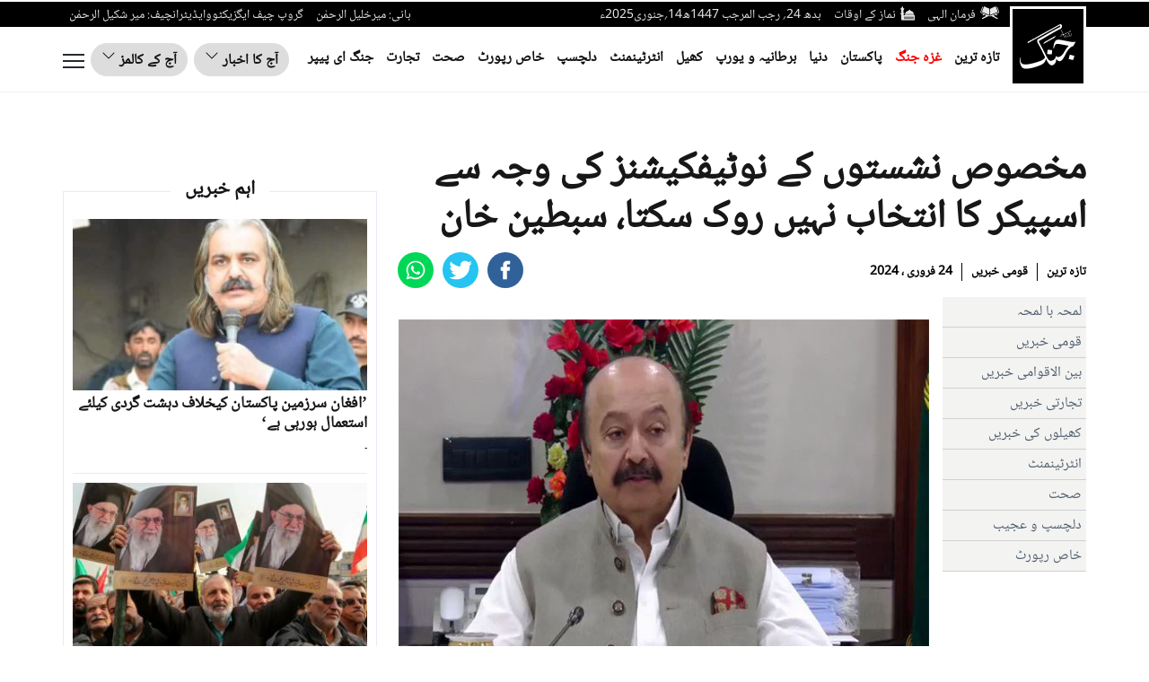

--- FILE ---
content_type: text/html; charset=UTF-8
request_url: https://jang.com.pk/news/1323995
body_size: 32284
content:

<!doctype html>
<html lang="ur">
<head>
    <meta charset="utf-8">
    <meta http-equiv="X-UA-Compatible" content="IE=edge">
    <meta http-equiv="Content-Type" content="text/html; charset=utf-8"/>
    <meta name="viewport" content="width=device-width, initial-scale=1">
<link rel="alternate" hreflang="ur-PK" href="https://www.jang.com.pk/" />
<link rel="alternate" hreflang="en-US" href="https://www.jang.com.pk/en" />

    
    <link rel="canonical" href="https://jang.com.pk/news/1323995"/>


            <title>مخصوص نشستوں کے نوٹیفکیشنز کی وجہ سے اسپیکر کا انتخاب نہیں روک سکتا، سبطین خان</title>
                <meta name='TITLE' content="مخصوص نشستوں کے نوٹیفکیشنز کی وجہ سے اسپیکر کا انتخاب نہیں روک سکتا، سبطین خان -Daily Jang-Latest News-Pakistan">
    
    <meta name="description" content="اسپیکر پنجاب اسمبلی نے مزید کہا کہ مخصوص نشستوں کے نوٹیفکیشن کے بعد ان ارکان کی حلف برداری ہوگی اس سے پہلے ممکن نہیں۔">
    <meta name="keywords" content="Elections24, daily jang, jang news, urdu news, pakistan news, latest news, breaking news, today’s news, jang newspaper, business, sports, cricket, world, fashion, urdu newspaper, beauty tips, insurance, loans, mortgage, attorney, credit, lawyer, donate, degree, hosting, video, trading, software, gas, electricity, conference call, health, automobile, technology, foreign exchange, entertainment, computer, smartphone, tablet, computer, mobile, flights, drama, geo drama, geo entertainment, foods, cosmetics, Pharmaceuticals">
    
    

    <meta property="og:title" content=" مخصوص نشستوں کے نوٹیفکیشنز کی وجہ سے اسپیکر کا انتخاب نہیں روک سکتا، سبطین خان"/>
    <meta property="og:description" content="اسپیکر پنجاب اسمبلی نے مزید کہا کہ مخصوص نشستوں کے نوٹیفکیشن کے بعد ان ارکان کی حلف برداری ہوگی اس سے پہلے ممکن نہیں۔"/>
    <meta property="og:url" content="https://jang.com.pk/news/1323995">
    <meta property="og:type" content="article"/>
    <meta property="og:image" content="https://jang.com.pk/assets/uploads/updates/2024-02-24/1323995_050703_updates.jpg"/>

    <meta name="twitter:card" content="summary_large_image">
    <meta name="twitter:site" content="@Jang_Akhbar">
    <meta name="twitter:title" content=" مخصوص نشستوں کے نوٹیفکیشنز کی وجہ سے اسپیکر کا انتخاب نہیں روک سکتا، سبطین خان">
    <meta name="twitter:description" content="اسپیکر پنجاب اسمبلی نے مزید کہا کہ مخصوص نشستوں کے نوٹیفکیشن کے بعد ان ارکان کی حلف برداری ہوگی اس سے پہلے ممکن نہیں۔">
    <meta name="twitter:image" content="https://jang.com.pk/assets/uploads/updates/2024-02-24/1323995_050703_updates.jpg">

    <meta property="fb:pages" content="147670131914673"/>
    <meta property="fb:admins" content="100003918498753"/>
    <meta property="fb:app_id" content="580305968816694"/>

    
        

    <meta name="mobile-web-app-capable" content="yes">
    <meta name="application-name" content="Daily Jang">

    <link rel="apple-touch-icon" sizes="57x57" href="https://jang.com.pk/assets/front/images/jang-icons/57x57.png">
    <link rel="apple-touch-icon" sizes="60x60" href="https://jang.com.pk/assets/front/images/jang-icons/60x60.png">
    <link rel="apple-touch-icon" sizes="72x72" href="https://jang.com.pk/assets/front/images/jang-icons/72x72.png">
    <link rel="apple-touch-icon" sizes="76x76" href="https://jang.com.pk/assets/front/images/jang-icons/76x76.png">
    <link rel="apple-touch-icon" sizes="114x114" href="https://jang.com.pk/assets/front/images/jang-icons/114x114.png">
    <link rel="apple-touch-icon" sizes="120x120" href="https://jang.com.pk/assets/front/images/jang-icons/120x120.png">
    <link rel="apple-touch-icon" sizes="128x128" href="https://jang.com.pk/assets/front/images/jang-icons/128file.png">
    <link rel="apple-touch-icon" sizes="152x152" href="https://jang.com.pk/assets/front/images/jang-icons/152x152.png">
    <link rel="apple-touch-icon" sizes="180x180" href="https://jang.com.pk/assets/front/images/jang-icons/180x180.png">
    <link rel="apple-touch-icon" sizes="192x192" href="https://jang.com.pk/assets/front/images/jang-icons/192x192.png">
    <link rel="icon" type="image/png" sizes="16x16" href="https://jang.com.pk/assets/front/images/jang-icons/16x16.png">
    <link rel="icon" type="image/png" sizes="32x32" href="https://jang.com.pk/assets/front/images/jang-icons/black-fav/32x32.png">
    <link rel="icon" type="image/png" sizes="96x96" href="https://jang.com.pk/assets/front/images/jang-icons/96x96.png">
    <link rel="icon" type="image/png" sizes="230x230" href="https://jang.com.pk/assets/front/images/jang-icons/230x230.png">
    <link rel="icon" type="image/png" sizes="256x256" href="https://jang.com.pk/assets/front/images/jang-icons/256x256.png">
    <link rel="shortcut icon" href="https://jang.com.pk/assets/front/images/jang-icons/16x16.png">

    <meta name="apple-mobile-web-app-capable" content="yes">
    <meta name="apple-mobile-web-app-status-bar-style" content="black-translucent">
    <meta name="apple-mobile-web-app-title" content="Daily Jang News">
    <meta name="msapplication-TileImage" content="https://jang.com.pk/assets/front/images/jang-icons/144x144.png">
    <meta name="msapplication-TileColor" content="#000">
    <meta name="theme-color" content="#000000"/>

    <link rel="manifest" href="https://jang.com.pk/manifest.json">
    <!-- breadcrumb style -->
    
    <!-- Google Tag Manager -->
    <script>(function(w,d,s,l,i){w[l]=w[l]||[];w[l].push({'gtm.start':
    new Date().getTime(),event:'gtm.js'});var f=d.getElementsByTagName(s)[0],
    j=d.createElement(s),dl=l!='dataLayer'?'&l='+l:'';j.async=true;j.src=
    'https://www.googletagmanager.com/gtm.js?id='+i+dl;f.parentNode.insertBefore(j,f);
    })(window,document,'script','dataLayer','GTM-KNWZPZHK');</script>
    <!-- End Google Tag Manager -->
    
    <noscript id="header-styles">
        <link rel="preload" href="https://jang.com.pk/assets/front/ui/css/header.css?t=3122" as="style">
        <link rel="stylesheet" href="https://jang.com.pk/assets/front/ui/css/header.css?t=3122">

        <link rel="preload" href="https://jang.com.pk/assets/front/ui/css/footer.css?t=5555" as="style">
        <link rel="stylesheet" href="https://jang.com.pk/assets/front/ui/css/footer.css?t=5555">
    </noscript>

    <style id="render-header-css">
    *{outline:0}li,ul{padding:0;margin:0;list-style:none}a{text-decoration:none}@font-face{font-family:nafees;src:url(https://jang.com.pk/assets/front/fonts/noto/NotoNaskhArabic-Regular.eot);src:url(https://jang.com.pk/assets/front/fonts/noto/NotoNaskhArabic-Regular.eot?#iefix) format("embedded-opentype"),url(https://jang.com.pk/assets/front/fonts/noto/NotoNaskhArabic-Regular.woff) format("woff"),url(https://jang.com.pk/assets/front/fonts/noto/NotoNaskhArabic-Regular.ttf) format("truetype"),url(https://jang.com.pk/assets/front/fonts/noto/NotoNaskhArabic-Regular.svg#NafeesRegular) format("svg");font-weight:400;font-style:normal;font-display:swap}@font-face{font-family:gn-bold;font-display:swap;src:url(https://jang.com.pk/assets/front/fonts/gn-Bold.eot?#iefix) format("embedded-opentype"),url(https://jang.com.pk/assets/front/fonts/gn-Bold.woff) format("woff"),url(https://jang.com.pk/assets/front/fonts/gn-Bold.ttf) format("truetype"),url(https://jang.com.pk/assets/front/fonts/gn-Bold.svg#Flama-Bold) format("svg");font-weight:400;font-style:normal}@font-face{font-family:gn-tittle;font-display:swap;src:url(https://jang.com.pk/assets/front/fonts/gn-tittle.eot?#iefix) format("embedded-opentype"),url(https://jang.com.pk/assets/front/fonts/gn-tittle.woff) format("woff"),url(https://jang.com.pk/assets/front/fonts/gn-tittle.ttf) format("truetype"),url(https://jang.com.pk/assets/front/fonts/gn-tittle.svg#Flama-Book) format("svg");font-weight:400;font-style:normal}.farman_page_popup{display:none;position:absolute;z-index:10000;top:50%;left:50%;background-color:#fff;width:92%;max-width:750px;transform:translate(-50%,-50%)}.farman_page_popup .main_header{background-color:#1f1f1f;color:#fff;font-size:20px;padding:10px 7px;float:left;width:100%}.farman_page_popup .heading_popup{float:right;width:88%}.farman_page_popup .main_header img{float:right}.farman_page_popup .close_page_popup{position:relative;top:-10px;right:6px;float:left;background-color:#fff;color:#0d3d7b;padding:0 5px;font-size:12px;text-align:center;cursor:pointer;font-weight:700}.farman_page_popup #contentAreaFarman{text-align:center;padding:5px}.farman_page_popup #contentAreaFarman img{margin:30px auto;max-width:673px;width:100%}#transparent_div{background:url(https://jang.com.pk/assets/front/images/transparent-bg.png) rgba(0,0,0,0)!important;top:0;position:absolute;width:100%;z-index:1000;display:none;height:100%}header .newHeaderTop{width:100%;float:left;background-color:#000;height:28px;overflow:visible}.newHeaderTop .newLogo{float:right;padding-top:5px;margin-left:5px;z-index:1;position:relative}.newHeaderTop .hdrTopRight{float:right}.newHeaderTop .hdrTopLeft{float:left}.newHeaderTop ul{float:right;padding:5px 0 0}.newHeaderTop ul li{list-style:none;float:right;margin:0 7px;color:#e6e6e6;font-size:14px}.newHeaderTop .hdrTopRight ul li a{color:#e6e6e6}.newHeaderTop .hdrTopRight ul li a img{float:right;margin-left:5px}header .newHeaderBottom{width:100%;float:left;border-bottom:1px solid #efefef;padding:14px 0}header .newHeaderBottom .newMainMenu{padding:10px 90px 0 0;float:right;margin-bottom:0}header .newHeaderBottom .newMainMenu li{list-style:none;float:right;margin:0 7px}header .newHeaderBottom .newMainMenu li a{color:#121212;font-size:17px;font-weight:700}.ePaperDropdown .dropbtn{background-color:transparent;border:0;cursor:pointer;border-radius:25px;color:#121212;font-weight:700;font-size:18px;font-family:inherit}.ePaperDropdown .dropbtn img{margin-right:5px}.ePaperDropdown .customDropdown{position:relative;display:inline-block;background-color:#ddd;color:#fff;font-size:16px;border:1px solid #dfdfdf;cursor:pointer;padding:5px 14px;border-radius:25px}.ePaperDropdown .customDropdown:hover .dropdown-content{display:block;top:33px}.ePaperDropdown .dropdown-content{display:none;position:absolute;background-color:#f1f1f1;min-width:160px;overflow:auto;box-shadow:0 8px 16px 0 rgba(0,0,0,.2);z-index:1;font-weight:700;font-size:18px}.ePaperDropdown .dropdown-content a{color:#121212;padding:5px 10px;text-decoration:none;display:block;border-bottom:1px solid #dfdfdf}.ePaperDropdown .customDropdown a:hover{background-color:#ddd}.ePaperDropdown .show{display:block}.ePaperDropdown{float:left}.ePaperDropdown ul{padding:0;margin:0}.ePaperDropdown ul li{float:right;margin-left:7px}.ePaperDropdown ul li a{color:#121212;font-weight:700;font-size:16px;position:relative}.jobButton{float:left;margin:0 0 0 7px}.jobButton .btn-primary{color:#fff;background-color:#0093e3;border-color:#0093e3;border-radius:25px;font:17px gn-tittle;padding:8px 16px}.openmenu{float:left;cursor:pointer;border:none;outline:0;background:0 0;padding:12px 0}.subtitle{font-size:2.8rem;font-weight:700;line-height:inherit;margin:.5rem 0}.subtitle a,.subtitle a:hover{color:#fff}.navmodal{position:absolute;top:95px;left:0;width:100%;height:calc(100% - 93px);overflow-y:auto;overflow-x:hidden;border:none;outline:0;background:#000;box-shadow:0 1px 3px rgb(0 0 0 / 12%),0 1px 3px rgb(0 0 0 / 24%);transform:translateY(0);transition:transform .3s ease-in-out;z-index:-99999;visibility:hidden;opacity:0}.navmodal.active{position:fixed;transform:translateY(0);visibility:visible;opacity:1;z-index:999999;overflow:hidden;overflow-y:auto}.navmodal-wrapper{display:flex;flex-direction:row;flex-wrap:wrap;flex-flow:row wrap;align-items:flex-start;width:100%;padding:2.5rem}.megaSearch{width:100%;background:#fff;padding:10px;border-radius:10px;display:none}.megaSearch input{width:calc(100% - 80px - 10px);border:0}.megaSearch a{width:80px;float:left;margin-right:10px;padding-top:4px;color:#000;font-weight:600}.megaSearch a img{margin-right:5px}.OverflowHiddenBody,.OverflowHiddenBodyMenu{overflow:hidden!important}.secondTitle{margin-top:20px}.menuAccordian{cursor:pointer;border:none;outline:0;transition:.4s;width:13px;font-size:20px;float:left;margin-top:30px}.menuAccordian:after{content:"\2B";color:#fff;font-weight:700;float:left;margin-right:5px}.active:after{content:"\2212"}.panelAccord{max-height:0;overflow:hidden;transition:max-height .2s ease-out}body.OverflowHiddenBodyMenu .openmenu{display:none}.closemenu{display:none;float:left;cursor:pointer;border:none;outline:0;background:0 0;padding:9px 0}body.OverflowHiddenBodyMenu .closemenu{display:block}.navmodal-wrapper .column{flex:initial;flex-basis:25%;width:16rem;height:auto;padding:1.25rem 1.25rem 0 0}.navmodal-wrapper .column:last-child{flex-basis:50%}.navmodal-wrapper .column:last-child ul{width:50%;float:right}.navmodal-wrapper .column .menu{display:flex;flex-direction:column;justify-content:center;align-items:flex-start}.navmodal-wrapper .column .menu-item{margin:.5rem 0}.navmodal-wrapper .column .menu-link{font-size:1.6rem;font-weight:500;line-height:inherit;color:#f3f3f3}.main{width:100%;height:auto;margin-top:6rem}.main.fixed{position:fixed;overflow:hidden}.dropBurgerMenu{float:left;padding-top:4px}.fullWidth{flex-basis:100%;padding:1.25rem 1.25rem 0 0;height:auto}.fullWidth h4 a{color:#f3f3f3;font-size:2.8rem;font-weight:700;line-height:inherit;margin:.5rem 0}.fullWidth h4 a:focus,.fullWidth h4 a:hover{color:#f3f3f3}.fullWidth ul{width:102%;float:left;margin:0 -1%}.fullWidth ul li{float:right;margin:.5rem 0;padding:0 1%}.fullWidth ul li a{font-size:1.6rem;font-weight:500;line-height:inherit;color:#f3f3f3}.closemenu svg,.openmenu svg{float:left}.video-js.vjs-fluid{min-height:300px;min-width:320px}header .mobile-header .mob-bottom-header .parent{height:auto}.detail-page .detail-right .detail-right-top .detail-w-t .detail-time{color:#000!important;font-size:14px;float:right;margin:12px 0 0;font-weight:700;padding:0 5px;border-right:1px solid #000}.detail-page .detail-right .detail-right-top .detail-w-t .detail-time:first-child{padding-right:0;border:none}.detail-page .detail-right .detail-right-top .detail-w-t .detail-time a{color:#000}.detail-page .detail-right .detail-right-top .detail-w-t .author_title_img a{color:#000!important;font-size:14px!important;font-weight:700}.video-icon{position:absolute;max-width:100%;width:25px;z-index:100;right:5px;bottom:5px;-webkit-transform:translate(0,0);-ms-transform:translate(0,0);transform:translate(0,0);display:inline-block}header .newHeaderBottom .newMainMenu li.aj{display:none}.burger_menu_bottom{width:100%;float:right;padding-bottom:20px}.burger_menu_bottom span a{margin-right:18px;color:#fff;font:700 16px/25px arial;text-transform:uppercase;border-right:1px solid #fff;padding-right:20px}.burger_menu_bottom ul{padding:0;margin:0;float:right}.burger_menu_bottom ul li{list-style:none;float:right;margin-left:10px}@media only screen and (max-width:1300px){header .newHeaderBottom .newMainMenu li:last-child{display:none}header .newHeaderBottom .newMainMenu li a{font-size:16px}.ePaperDropdown .customDropdown{padding:5px 11px}}@media only screen and (max-width:1200px){.newMainMenu li:nth-child(10),.newMainMenu li:nth-child(11),.newMainMenu li:nth-child(8),.newMainMenu li:nth-child(9){display:none}.newHeaderTop ul li{font-size:13px}}@media only screen and (max-width:992px){.newHeaderTop .hdrTopLeft,.newMainMenu li:nth-child(5),.newMainMenu li:nth-child(6),.newMainMenu li:nth-child(7){display:none}.jobButton .btn-primary{padding:9px 20px}header .newHeaderBottom .newMainMenu li:nth-child(8){display:none}.jobButton{margin:0 2px 0 4px}.ePaperDropdown ul li{margin-left:2px}}@media only screen and (max-width:768px){.navmodal-wrapper{padding:2.5rem 0}.newMainMenu li:nth-child(3),.newMainMenu li:nth-child(4){display:none}.ePaperDropdown .dropbtn{padding:4px 13px}.jobButton .btn-primary{padding:7px 17px}.jobButton{margin:0 10px}.navmodal-wrapper .column{flex-basis:50%}.megaSearch{margin-top:12px}.navmodal-wrapper .column:last-child{flex-basis:100%}.closemenu,.openmenu{padding:10px 0}}@media only screen and (max-width:680px){.ePaperDropdown{display:none}header .newHeaderBottom .newMainMenu{margin:8px 85px 0 0;overflow-y:hidden;overflow-x:auto;white-space:nowrap;width:calc(100% - 120px);padding:0}header .newHeaderBottom .newMainMenu li{float:none;display:inline-block}header .newHeaderBottom .newMainMenu li.aj,header .newHeaderBottom .newMainMenu li:last-child{display:inline-block}.jobButton,header .newMainMenu li:nth-child(10),header .newMainMenu li:nth-child(11),header .newMainMenu li:nth-child(2),header .newMainMenu li:nth-child(3),header .newMainMenu li:nth-child(4),header .newMainMenu li:nth-child(5),header .newMainMenu li:nth-child(6),header .newMainMenu li:nth-child(7),header .newMainMenu li:nth-child(8),header .newMainMenu li:nth-child(9){display:none}}@media only screen and (max-width:600px){.dropBurgerMenu{float:left;padding-top:2px}.newHeaderTop ul{text-align:center}.newHeaderTop ul li:last-child{width:100%;display:block;font-size:12px;line-height:28px;text-align:right}header .newHeaderTop{height:46px}.newHeaderTop .hdrTopRight{width:calc(100% - 90px)}header .newHeaderBottom{padding:5px 0}.jobButton{display:none}}@media only screen and (max-width:480px){.subtitle{width:calc(100% - 13px);display:inline-block;margin-top:20px}.navmodal-wrapper .column{padding-top:0;flex-basis:100%}.navmodal-wrapper .column:last-child{flex-basis:100%}.navmodal-wrapper .column:last-child ul{width:100%}.medium-insert-embed .embed_external_url.embedRelatedStory{width:100%!important}.jobButton{margin:7px 6px 0}.jobButton .btn-primary{padding:3px 13px;font:13px gn-tittle}}@media only screen and (max-width:400px){header .newHeaderBottom .newMainMenu{margin:0 85px 0 0}.newHeaderTop .newLogo img{width:70px}.newHeaderTop ul li,.newHeaderTop ul li:last-child{font-size:11px}.jobButton{margin:0 4px}.jobButton .btn-primary{padding:3px 6px;font-size:14px;border-radius:10px}.openmenu{padding:4px 0}header .newHeaderBottom .newMainMenu li a{font-size:15px}header .newHeaderBottom .newMainMenu li{margin:3px 0 0 11px}.closemenu{padding:4px 0}.dropBurgerMenu{float:left;padding:0 0 5px}header .newHeaderBottom{padding:7px 0}.burger_menu_bottom{text-align:center}.burger_menu_bottom span a:nth-child(2){border-right:0;padding-right:0;margin-right:0}.burger_menu_bottom ul{float:none;text-align:center;width:100%}.burger_menu_bottom ul li{float:none;display:inline-block;margin:10px}}
</style>
<style id="render-footer-css">
	*,::after,::before{box-sizing:border-box}[tabindex="-1"]:focus:not(:focus-visible),button:focus:not(:focus-visible){outline:0}a:not([href]):not([class]),a:not([href]):not([class]):hover{color:inherit;text-decoration:none}table{caption-side:bottom;border-spacing:0;border-collapse:collapse;background-color:transparent}tbody,td,thead,tr{border:0 solid;border-color:inherit}button{border-radius:0;overflow:visible;text-transform:none}select{word-wrap:normal}[type=button],[type=submit],button{-webkit-appearance:button}[type=button]:not(:disabled),[type=submit]:not(:disabled),button:not(:disabled){cursor:pointer}textarea{resize:vertical;overflow:auto}iframe{border:0}.footer .footer_content ul.footer-list span.blank{display:none}@media (min-width:576px){.col-sm-6{flex:0 0 auto;width:50%}}@media (min-width:768px){.col-md-3{flex:0 0 auto;width:25%}}@media (min-width:992px){.col-lg-3{flex:0 0 auto;width:25%}}.table{--bs-table-bg:transparent;--bs-table-striped-color:#212529;--bs-table-striped-bg:rgba(0,0,0,0.05);--bs-table-active-color:#212529;--bs-table-active-bg:rgba(0,0,0,0.1);--bs-table-hover-color:#212529;--bs-table-hover-bg:rgba(0,0,0,0.075);color:#212529;vertical-align:top;border-color:#dee2e6;width:100%;max-width:100%;margin-bottom:20px}.table>:not(caption)>*>*{padding:.5rem;background-color:var(--bs-table-bg);border-bottom-width:1px;box-shadow:inset 0 0 0 9999px var(--bs-table-accent-bg)}.table>tbody{vertical-align:inherit}.table>thead{vertical-align:bottom}.table>:not(:last-child)>:last-child>*{border-bottom-color:currentColor}.btn{color:#212529;text-decoration:none;background:0 0;transition:color .15s ease-in-out,background-color .15s ease-in-out,border-color .15s ease-in-out,box-shadow .15s ease-in-out;display:inline-block;padding:6px 12px;margin-bottom:0;font-size:14px;font-weight:400;line-height:1.42857143;text-align:center;white-space:nowrap;vertical-align:middle;-ms-touch-action:manipulation;touch-action:manipulation;cursor:pointer;-webkit-user-select:none;-moz-user-select:none;-ms-user-select:none;user-select:none;border:1px solid transparent;border-radius:4px}.btn:focus{box-shadow:0 0 0 .25rem rgba(13,110,253,.25)}.btn:disabled{pointer-events:none;opacity:.65}.btn-primary:focus{box-shadow:0 0 0 .25rem rgba(49,132,253,.5);color:#fff;background-color:#286090;border-color:#122b40}.btn-primary:active:focus{box-shadow:0 0 0 .25rem rgba(49,132,253,.5)}.btn-primary:disabled{color:#fff;background-color:#0d6efd;border-color:#0d6efd}.fade:not(.show){opacity:0}.btn-close{box-sizing:content-box;width:1em;height:1em;padding:.25em;color:#000;background:url("data:image/svg+xml,%3csvg xmlns='http://www.w3.org/2000/svg' viewBox='0 0 16 16' fill='%23000'%3e%3cpath d='M.293.293a1 1 0 011.414 0L8 6.586 14.293.293a1 1 0 111.414 1.414L9.414 8l6.293 6.293a1 1 0 01-1.414 1.414L8 9.414l-6.293 6.293a1 1 0 01-1.414-1.414L6.586 8 .293 1.707a1 1 0 010-1.414z'/%3e%3c/svg%3e") center/1em auto no-repeat;border:0;border-radius:.25rem;opacity:.5}.btn-close:hover{color:#000;text-decoration:none;opacity:.75}.btn-close:focus{outline:0;box-shadow:0 0 0 .25rem rgba(13,110,253,.25);opacity:1}.btn-close:disabled{pointer-events:none;-webkit-user-select:none;-moz-user-select:none;user-select:none;opacity:.25}.modal{position:fixed;top:0;left:0;z-index:1050;display:none;width:100%;height:100%;overflow:hidden;outline:0}.modal-dialog{position:relative;width:auto;margin:.5rem;pointer-events:none}.modal.fade .modal-dialog{transition:transform .3s ease-out;-webkit-transform:translate(0,-2%);-ms-transform:translate(0,-2%);transform:translate(0,-2%)}.modal-open .modal{overflow-x:hidden;overflow-y:auto}body.modal-open{position:fixed}.modal-backdrop{position:fixed;top:0;left:0;z-index:1040;width:100vw;height:100vh;background-color:#000}@media (prefers-reduced-motion:reduce){.btn,.fade,.modal.fade .modal-dialog{transition:none}}.modal-content{position:relative;display:flex;flex-direction:column;width:100%;pointer-events:auto;background-color:#fff;background-clip:padding-box;border:1px solid rgba(0,0,0,.2);border-radius:.3rem;outline:0}.modal-header{display:flex;flex-shrink:0;align-items:center;justify-content:space-between;padding:1rem;border-bottom:1px solid #dee2e6;border-top-left-radius:calc(.3rem - 1px);border-top-right-radius:calc(.3rem - 1px)}.modal-header .btn-close{padding:.5rem;margin:-.5rem -.5rem -.5rem auto}.modal-title{margin-bottom:0;line-height:1.5}.modal-body{position:relative;flex:1 1 auto;padding:1rem}.modal-footer{display:flex;flex-wrap:wrap;flex-shrink:0;align-items:center;justify-content:flex-end;padding:.75rem;border-top:1px solid #dee2e6;border-bottom-right-radius:calc(.3rem - 1px);border-bottom-left-radius:calc(.3rem - 1px)}.modal-footer>*{margin:.25rem}@media (min-width:576px){.modal-dialog{max-width:500px;margin:1.75rem auto}}@-webkit-keyframes spinner-border{to{transform:rotate(360deg)}}@keyframes spinner-border{to{transform:rotate(360deg)}}@keyframes spinner-grow{0%{transform:scale(0)}50%{opacity:1;transform:none}}.border{border:1px solid #dee2e6!important}button,input,select,textarea{margin:0;font:inherit;color:inherit;font-family:inherit;font-size:inherit;line-height:inherit}button,select{text-transform:none}td{padding:0}@media print{thead{display:table-header-group}img,tr{page-break-inside:avoid}img{page-break-inside:avoid;max-width:100%!important}h3,p{orphans:3;widows:3}h3{page-break-after:avoid}.table{border-collapse:collapse!important}.table td{background-color:#fff!important}*{color:#000!important;text-shadow:none!important;background:0 0!important;box-shadow:none!important}a,a:visited{text-decoration:underline}a[href]:after{content:" (" attr(href) ")"}}.h3,h3{font-family:inherit;font-weight:500;line-height:1.1;color:inherit;margin-top:20px;margin-bottom:10px;font-size:24px}p{margin:0 0 10px}.col-lg-3,.col-md-3,.col-sm-6,.col-xs-6{position:relative;min-height:1px;padding-right:15px;padding-left:15px}.col-xs-6{float:right;width:50%}@media (min-width:768px){.col-sm-6{float:right;width:50%}}@media (min-width:992px){.col-md-3{float:right;width:25%}}@media (min-width:1200px){.col-lg-3{float:right;width:25%}}.table>tbody>tr>td,.table>thead>tr>td{padding:8px;line-height:1.42857143;vertical-align:top;border-top:1px solid #ddd}.table>thead:first-child>tr:first-child>td{border-top:0}.table>tbody+tbody{border-top:2px solid #ddd}.table .table{background-color:#fff}table td[class*=col-]{position:static;display:table-cell;float:none}select[size]{height:auto}.btn:active:focus,.btn:focus{outline:5px;outline-offset:-2px}.btn:focus,.btn:hover{color:#333;text-decoration:none}.btn:active{background-image:none;outline:0;box-shadow:inset 0 3px 5px rgba(0,0,0,.125)}.btn-primary{color:#fff;font-size:16px;background-color:#0093e3;border-color:#0093e3}.btn-primary:active,.btn-primary:hover{color:#fff;background-color:#286090;border-color:#204d74}.btn-primary:active:focus,.btn-primary:active:hover{color:#fff;background-color:#204d74;border-color:#122b40}.btn-primary:active{background-image:none}.fade{opacity:0;opacity:1;-webkit-transition:opacity .15s linear;transition:opacity .15s linear}@-ms-viewport{width:device-width}.footer .footer_content ul{width:100%;float:right;padding:0}.footer .footer_content ul.footer-list span{width:100%;float:right;margin:40px 0 20px;color:#333;font:20px gn-bold;border-bottom:1px solid #a9a7a7;padding-bottom:5px;text-align:left;text-transform:uppercase}.footer .footer_content ul.footer-list li{list-style:none;width:100%;float:right;margin-bottom:10px;font:14px gn-tittle;text-align:left;text-transform:uppercase}.footer .footer_content ul.footer-list li a{color:#333}.footer .footer_content ul.footer-list.follow{margin-bottom:0}.footer .footer_content ul.footer-list.follow li{float:left;width:auto;margin-right:7px}.footer .footer_content ul .footer-quick1{border-right:1px solid #d9d9d9;display:inline-block}.footer .footer_content .col-lg-3{float:left}.footer p{color:#333;text-align:center;font:14px "Helvetica Neue",Helvetica,Arial,sans-serif;direction:ltr;margin:0;padding:20px 0}@media (max-width:991px){.footer .first_footer,.footer .second_footer{width:100%;float:left;border-bottom:1px solid #d9d9d9}.footer .footer_content .m_footer .footer-quick1{border-right:0}}.footer .footer_content .footer-quick1{border-right:1px solid #d9d9d9;display:inline-block}.footer .footer_content ul.footer-list.follow li:last-child{width:100%;float:left;padding-top:10px;margin-top:10px;border-top:1px solid #a9a7a7}.footer .footer_content span{width:100%;float:right;margin:40px 0 20px;color:#333;font:20px gn-bold;border-bottom:1px solid #a9a7a7;padding-bottom:5px;text-align:left;text-transform:uppercase}#exampleModal table{width:70%;margin:0 auto}#exampleModal table tr{padding-bottom:10px;float:left;width:100%}#exampleModal table tr td{width:100%;float:left}#exampleModal table tr td .combofield,#exampleModal table tr td .txtfield{width:100%;padding:5px 10px}#exampleModal table tr td .txtarea{width:100%;padding:5px 10px;height:90px}#exampleModal .modal-footer #filterSubmit{padding:6px 15px;background-color:#000;border-color:#ccc}.close{float:right;font-size:21px;font-weight:700;line-height:1;color:#000;text-shadow:0 1px 0 #fff;-webkit-filter:alpha(opacity=20);opacity:.2}.close:focus,.close:hover{color:#000;text-decoration:none;cursor:pointer;-webkit-filter:alpha(opacity=50);opacity:.5}button.close{-webkit-appearance:none;padding:0;cursor:pointer;background:0 0;border:0}#exampleModal .modal-header{padding:10px;direction:rtl;flex-direction:row;display:flex;align-items:flex-start}#exampleModal h3{font-weight:700;align-self:flex-start;flex:1;margin:0}#exampleModal table tr td .combofield,#exampleModal table tr td .txtarea,#exampleModal table tr td .txtfield{border:1px solid #aaa}#exampleModal .modal-footer{text-align:center;position:relative;flex-direction:column}footer{display:block}a:active,a:hover{outline:0}img{border:0;vertical-align:middle}button,input{margin:0;font:inherit;color:inherit;font-family:inherit;font-size:inherit;line-height:inherit}button,input[type=submit]{-webkit-appearance:button;cursor:pointer}button::-moz-focus-inner,input::-moz-focus-inner{padding:0;border:0}input{line-height:normal;outline:0}*{-moz-box-sizing:border-box;box-sizing:border-box}a{background-color:transparent;color:#337ab7;text-decoration:none}a:focus,a:hover{color:#171717;text-decoration:none}a:focus{outline:5px;outline-offset:-2px}[role=button]{cursor:pointer}ul{padding-left:2rem;margin-top:0;margin-bottom:10px}ul ul{margin-bottom:0}.fade.in{opacity:1}@-webkit-keyframes progress-bar-stripes{to{background-position:0 0}}@keyframes progress-bar-stripes{0%{background-position-x:1rem}from{background-position:40px 0}to{background-position:0 0}}input::-webkit-search-cancel-button,input::-webkit-search-decoration{display:none}input:-moz-placeholder{color:#999}input::-webkit-input-placeholder{color:#999}@-webkit-keyframes blinker{to{opacity:0}}@keyframes blink{0%,100%,50%{opacity:1}25%,75%{opacity:0}}.title{font-size:36px;font-weight:700;margin:10px 0 20px;width:100%;float:right}.title a{color:#231f20}.footer{background-color:#f5f5f5;width:100%;float:right;margin-top:20px}@media (max-width:480px){.title{font-size:25px;font-weight:700;margin-bottom:0}}@keyframes swiper-preloader-spin{100%{-webkit-transform:rotate(360deg);-ms-transform:rotate(360deg);transform:rotate(360deg)}}@media (prefers-reduced-motion:no-preference){:root{scroll-behavior:smooth;scroll-behavior:initial}}
</style><style id="render-css">
	@charset "UTF-8";:root{--bs-blue:#0d6efd;--bs-indigo:#6610f2;--bs-purple:#6f42c1;--bs-pink:#d63384;--bs-red:#dc3545;--bs-orange:#fd7e14;--bs-yellow:#ffc107;--bs-green:#198754;--bs-teal:#20c997;--bs-cyan:#0dcaf0;--bs-white:#fff;--bs-gray:#6c757d;--bs-gray-dark:#343a40;--bs-primary:#0d6efd;--bs-secondary:#6c757d;--bs-success:#198754;--bs-info:#0dcaf0;--bs-warning:#ffc107;--bs-danger:#dc3545;--bs-light:#f8f9fa;--bs-dark:#212529;--bs-font-sans-serif:system-ui,-apple-system,"Segoe UI",Roboto,"Helvetica Neue",Arial,"Noto Sans","Liberation Sans",sans-serif,"Apple Color Emoji","Segoe UI Emoji","Segoe UI Symbol","Noto Color Emoji";--bs-font-monospace:SFMono-Regular,Menlo,Monaco,Consolas,"Liberation Mono","Courier New",monospace;--bs-gradient:linear-gradient(180deg,rgba(255,255,255,0.15),rgba(255,255,255,0))}*,::after,::before{box-sizing:border-box}body{font:400 14px/1.42857143 Nafees;-webkit-text-size-adjust:100%;-webkit-tap-highlight-color:transparent;margin:0;color:#333;background-color:#fff;direction:rtl;text-rendering:optimizeLegibility}a:not([href]):not([class]),a:not([href]):not([class]):hover{color:inherit;text-decoration:none}img,svg{vertical-align:middle}input{margin:0;font:inherit;color:inherit;line-height:normal;font-family:inherit;font-size:inherit;line-height:inherit;outline:0}[type=reset]{-webkit-appearance:button}[type=reset]:not(:disabled){cursor:pointer}iframe{border:0}[hidden]{display:none!important}.figure{display:inline-block}@-webkit-keyframes spinner-border{to{transform:rotate(360deg)}}@keyframes spinner-border{to{transform:rotate(360deg)}}@keyframes spinner-grow{0%{transform:scale(0)}50%{opacity:1;transform:none}}.clearfix::after{display:block;clear:both;content:""}.border{border:1px solid #dee2e6!important}.m-4{margin:1.5rem 1.5rem 1.5rem 1.5rem!important}.visible{visibility:visible!important}html{font:10px sans-serif;-webkit-text-size-adjust:100%;-ms-text-size-adjust:100%;-webkit-tap-highlight-color:transparent}aside,details,figure,section{display:block}a:active,a:hover{outline:0}img{border:0;vertical-align:middle}svg:not(:root){overflow:hidden}input[type=reset]{-webkit-appearance:button;cursor:pointer}input::-moz-focus-inner{padding:0;border:0}@media print{*{color:#000!important;text-shadow:none!important;background:0 0!important;box-shadow:none!important}a,a:visited{text-decoration:underline}a[href]:after{content:" (" attr(href) ")"}img{page-break-inside:avoid;max-width:100%!important}h2,h3,p{orphans:3;widows:3}h2,h3{page-break-after:avoid}}*{-moz-box-sizing:border-box;box-sizing:border-box}a{background-color:transparent;color:#337ab7;text-decoration:none}a:focus,a:hover{color:#171717;text-decoration:none}a:focus{outline:5px;outline-offset:-2px}figure{margin:0}ul{padding-left:2rem;margin-top:0;margin-bottom:10px}ul ul{margin-bottom:0}.container{width:100%;padding-right:var(--bs-gutter-x,.75rem);padding-left:var(--bs-gutter-x,.75rem);padding-right:15px;padding-left:15px;margin-right:auto;margin-left:auto}input[type=file]{display:block}input[type=file]:focus{outline:5px;outline-offset:-2px}output{display:block;padding-top:7px;font-size:14px;line-height:1.42857143;color:#555}@-webkit-keyframes progress-bar-stripes{to{background-position:0 0}}@keyframes progress-bar-stripes{0%{background-position-x:1rem}from{background-position:40px 0}to{background-position:0 0}}.clearfix:after,.clearfix:before,.container:after,.container:before{display:block;margin-right:auto;margin-left:auto}.hidden,.hide{display:none!important}@-ms-viewport{width:device-width}input::-webkit-search-cancel-button,input::-webkit-search-decoration{display:none}input:-moz-placeholder{color:#999}input::-webkit-input-placeholder{color:#999}.description-area .medium-insert-embeds:first-child{margin-top:0}@-webkit-keyframes blinker{to{opacity:0}}.zoom-icon{width:30px;height:30px;background:url(../../../images/zoom-in.png) 5px/20px 20px no-repeat #fff;position:absolute;top:5px;right:5px;border-radius:5px;opacity:.7;bottom:inherit;display:none}.ui-sortable{margin-bottom:20px}.detail-mrec{text-align:center}.bottom-loader{width:100%;height:100%;position:fixed;bottom:0;left:0;background:-webkit-linear-gradient(top,rgba(255,255,255,0) 0,rgba(255,255,255,.5) 50%,#fff 100%);background:linear-gradient(to bottom,rgba(255,255,255,0) 0,rgba(255,255,255,.5) 50%,#fff 100%);z-index:9}.bottom-loader img{width:80px;height:80px;position:fixed;top:70%;left:50%;-webkit-transform:translate(-50%,0);-ms-transform:translate(-50%,0);transform:translate(-50%,0)}.full_social{width:100%;float:right;border-bottom:2px solid #000;padding-bottom:20px;margin-bottom:20px}.full_social ul{padding:0;margin:0}.full_social ul li{list-style:none;float:right;margin-left:10px;border-radius:3px}.full_social ul li.full_fb{background-color:#3d649c}.full_social ul li.full_tw{background-color:#4fb6ea}.full_social ul li.full_whatsapp{display:none;background-color:#40d740}.full_social ul li.full_whatsapp.full_whatsapp_desktop{display:block;background-color:transparent}.full_social ul li a{color:#fff}.full_social ul li .full_social_icon,.full_social ul li .full_social_text{padding:6px 8px;float:right}.full_social.social_mobile{display:none}@keyframes blink{0%,100%,50%{opacity:1}25%,75%{opacity:0}}.lb{width:100%;float:right;margin-bottom:20px}.lb .lb-ads{text-align:center;position:relative}.lb .lb-ads .ads-title{background-color:#607d8b;color:#fff;width:90px;margin:5px 0;display:none;border-radius:54px}.lb .lb-ads .ads-code{display:inline-block}.lb img{max-width:100%}.mrec{width:100%;float:right;margin-bottom:0}.mrec .mrec-ads{text-align:center;position:relative}.mrec .mrec-ads .ads-title{background-color:#607d8b;color:#fff;width:90px;margin:5px 0;display:none;border-radius:54px}.mrec .mrec-ads .ads-code{display:inline-block}.mrec img{max-width:100%}.title{font-size:36px;font-weight:700;margin:10px 0 20px;width:100%;float:right}.title a{color:#231f20}.main-pic{position:relative}.detail-page .detail-right{width:69.75555%;width:-webkit-calc(100% - 350px - 2%);width:calc(100% - 350px - 2%);float:right}.detail-page .detail-right .detail-right-top .detail-cat-title a{color:#737373;font-size:20px;font-weight:700}.detail-page .detail-right .detail-right-top h1{font-size:44px;color:#171717;font-weight:700;margin:10px 0;line-height:54px}.detail-page .detail-right .detail-right-top p{color:#737373;font-size:20px;margin:10px 0}.detail-page .detail-right .detail-right-top .detail-w-t{width:100%;float:right;margin:0 0 10px}.detail-page .detail-right .detail-right-top .detail-w-t .detail-time{color:#000;font-size:14px;float:right;margin:12px 0 0;font-weight:700;border-right:1px solid #000;padding:0 10px}.detail-page .detail-right .detail-right-top .detail-w-t .detail-time a{color:#000}.detail-page .detail-right .detail-right-top .detail-w-t .detail-time:first-child{margin-right:0;border:none}.detail-page .detail-right .detail-right-top .detail-w-t .detail-time img{width:13px;margin-top:-4px;margin-left:4px}.detail-page .detail-right .detail-right-top .detail-w-t .full_social{border-bottom:0;padding-bottom:0;margin-top:10px;margin-bottom:0}.detail-page .detail-right .detail-right-top .detail-w-t .full_social.social_desktop{display:none}.detail-page .detail-right .detail-right-top .detail-w-t .full_social.social_mobile{display:block;width:auto;float:left;margin-top:0}.detail-page .detail-right .detail-right-top .detail-w-t .full_social ul li{margin-right:10px;margin-left:0}.detail-page .detail-right .detail-right-top .detail-w-t .full_social ul li .full_social_icon{width:40px;padding:0}.detail-page .detail-right .detail-right-top .detail-w-t .full_social ul li .full_social_text{display:none}.detail-page .detail-right .detail-right-top .detail-w-t .full_social ul li.full_fb,.detail-page .detail-right .detail-right-top .detail-w-t .full_social ul li.full_tw{background-color:transparent}.detail-page .detail-right .detail-content{color:#171717;font-size:25px}.detail-page .detail-right .detail-content p{color:#171717;font-size:25px;margin:0 0 20px}.detail-page .detail-right .detail-content h1{font-size:35px;color:#171717;font-weight:700;margin:12px 0;line-height:45px}.detail-page .detail-right .detail-content h2{font-size:30px;color:#171717;font-weight:700;margin:12px 0;line-height:37px}.detail-page .detail-right .detail-content h3{font-size:27px;color:#171717;font-weight:700;margin:12px 0;line-height:34px}.detail-page .detail-right .detail-content p.detail-excerpt-new{display:none}.detail-page .detail-right .detail-content .mutaliqa{background-color:#f2f2f2;width:100%;float:right;margin:6px 0 15px;padding:15px}.detail-page .detail-right .detail-content .mutaliqa .mutaliqa-title{font-size:20px;color:#006598;font-weight:700}.detail-page .detail-right .detail-content .mutaliqa ul{padding:0}.detail-page .detail-right .detail-content .mutaliqa ul li{list-style:none;border-top:1px solid #c5c5c5;padding-top:10px;margin-top:10px}.detail-page .detail-right .detail-content .mutaliqa ul li a{color:#000;font-size:20px}.detail-page .detail-right .detail-content .mrec{width:auto;margin:0 0 15px 15px}.detail-page .detail-right .detail-content .mrec .mrec-ads .ads-title{font-size:14px}.detail-page .detail-right .detail-content .akhbar_page ul li{width:24%;width:-webkit-calc(24%);width:calc(24%);margin:0 1% 0 0}.detail-page .detail-right .detail-content .akhbar_page ul li .main-heading,.detail-page .detail-right .detail-content .akhbar_page ul li .main-pic{width:100%}.detail-page .detail-right .detail-content .akhbar_page ul li .main-heading h2{margin:4px 0 10px;font-size:15px;line-height:21px;min-height:44px;font-weight:600}.detail-page .detail-right .detail-content .akhbar_page ul li .lb{margin:20px 0}.detail-page .detail-right .detail-content .akhbar_page ul li .more-block{border:0;padding-bottom:0}.detail-page .detail-right .description-area{width:69.75555%;width:-webkit-calc(100% - 160px - 2%);width:calc(100% - 160px - 2%);float:left}.description-area .detail_view_content ul{padding-right:2rem;padding-left:0}.description-area .detail_view_content ul li{list-style:disc}.detail-page .detail-right .detail_right_sky{width:160px;float:right;margin-left:2%}.detail-page .detail-right .detail_right_sky .det_sidemenulist{width:100%;float:right;margin-bottom:20px;background-color:#f3f3f2}.detail-page .detail-right .detail_right_sky .det_sidemenulist ul{padding:0;margin:0}.detail-page .detail-right .detail_right_sky .det_sidemenulist ul li{width:100%;float:right;list-style:none;border-bottom:1px solid #d0d0d0;font-size:16px;font-weight:100;line-height:23px;padding:5px}.detail-page .detail-right .detail_right_sky .det_sidemenulist ul li a{color:#4e5d6b}.detail-page .detail-right .content-area-ads{width:100%;text-align:center;position:relative;clear:both}.detail-page .detail-right .content-area-ads .ads-title{background-color:#607d8b;color:#fff;position:absolute;width:90px;right:5px;top:5px;display:none;border-radius:54px}.detail-page .detail-right .content-area-ads .ads-code{display:inline-block}.detail-page .detail-left{float:right;width:350px;margin-right:2%}.detail-page .detail-mrec{text-align:center}.side-news{width:100%;float:right;margin:20px 0;background-color:#fff;padding:10px;border:1px solid #eaeaf4;position:relative}.side-news .sn-title{font-size:22px;color:#131418;font-weight:700;float:right;position:absolute;top:-18px;background-color:#fff;width:110px;padding:0 10px;-webkit-transform:translate(-50%,0);-ms-transform:translate(-50%,0);transform:translate(-50%,0);left:50%;text-align:center}.side-news .sn-complete{float:left;margin-top:12px;display:none}.side-news .sn-complete a{color:#08264a;font-size:16px;font-weight:700}.side-news ul{padding:0;width:100%;float:right;margin-top:10px}.side-news ul li{margin-bottom:10px;border-top:1px solid #eaeaf4;padding-top:10px;list-style:none;width:100%;float:right}.side-news ul li .main-pic{width:100%;float:right}.side-news ul li .main-pic img{width:100%}.side-news ul li .main-heading{width:100%;float:left}.side-news ul li h2{font-size:18px;margin:4px 0;font-weight:700;color:#171717;line-height:22px;overflow:hidden;text-overflow:ellipsis;display:-webkit-box;max-height:70px;-webkit-line-clamp:3;-webkit-box-orient:vertical;text-align:right}.side-news ul li p{font-size:14px;color:#171717;overflow:hidden;text-overflow:ellipsis;display:-webkit-box;max-height:70px;-webkit-line-clamp:2;-webkit-box-orient:vertical}.side-news ul li:nth-child(1){border-top:0}.side-news ul li .column_pic{width:37px;float:right;margin-left:4%;position:relative}.side-news ul li .column_pic img{width:100%}.side-news ul li .column_profile_name{width:61%;width:-webkit-calc(100% - 37px - 4%);width:calc(100% - 37px - 4%);float:left}.side-news ul li .column_profile_name h3{font-size:14px;margin:5px 0 0}.side-news ul li .column_profile_name h2 a{color:#171717}.side-news ul li .column_profile_name h2:nth-child(1){font-size:16px;margin:0;color:#171717;line-height:22px;max-height:70px}.print_page_popup{display:none;position:absolute;z-index:10000000;top:0;background-color:rgba(25,25,25,.96);width:100%}.print_page_popup .main_header{background-color:#000;color:#fff;font-size:20px;padding:10px 7px;float:left;width:100%}.print_page_popup .main_header .heading_popup{width:88%;text-align:center;display:inline-block}.print_page_popup .main_header .close_page_popup{position:relative;top:0;right:10px;float:right;color:#fff;padding:0 5px;font-size:21px;text-align:center;cursor:pointer;font-weight:700}.print_page_popup .loader_print{text-align:center;margin:80px 0}.print_page_popup .loader_print img{width:50px;margin:0 auto}.print_page_popup #printbutton{width:100%;float:right;text-align:center}.akhbar_page{width:100%;float:right}.akhbar_page ul{padding:0;margin:0;list-style:none}.akhbar_page ul li{width:31.3333%;float:right;margin:0 1% 20px}.akhbar_page ul li .more-block{border-bottom:1px solid #dedede;width:100%;float:left;padding-bottom:20px}.akhbar_page ul li .more-block .main-heading h2{min-height:60px}.akhbar_page ul li:before{content:"\2022";color:#000;margin-right:-1em;float:right;font-size:20px;display:none}.akhbar_page ul li .main-pic{display:inline-block;width:100px;margin-left:10px;float:right}.akhbar_page ul li .main-pic img{width:100%}.akhbar_page ul li .main-heading{width:-webkit-calc(100% - 100px - 10px);width:calc(100% - 100px - 10px);float:right}.akhbar_page ul li .main-heading h2{margin:0;font-size:17px;color:#171717;line-height:24px;overflow:hidden;text-overflow:ellipsis;display:-webkit-box;max-height:60px;-webkit-line-clamp:2;-webkit-box-orient:vertical;min-height:auto}.akhbar_page ul li .main-heading h3{margin:0}#return-to-top{position:fixed;bottom:20px;right:20px;text-decoration:none;display:none;-webkit-transition:.3s linear;-ms-transition:all .3s ease;transition:.3s;z-index:1}.share-this-icons{position:absolute;top:0;left:0;display:none}.share-this-icons .open-share-btn .st-btn{display:inline-block;background:#000}.share-this-icons .open-share-btn .st-btn svg,.share-this-icons .open-share-btn .st-btn svg path{fill:#fff}.share-this-icons .st-btn{-moz-box-sizing:border-box;box-sizing:border-box;-ms-transition:opacity .2s ease-in,top .2s ease-in;-webkit-transition:opacity .2s ease-in,top .2s ease-in;transition:opacity .2s ease-in,top .2s ease-in;border-radius:0;cursor:pointer;display:inline-block;font-size:12px;height:32px;line-height:32px;margin-right:0;padding:0 10px;position:relative;text-align:center;top:0;vertical-align:top;white-space:nowrap;float:left}.share-this-icons .st-btn svg{height:16px;width:16px;position:relative;top:8px;vertical-align:top}.share-this-icons .share-button-list{top:0;opacity:0;visibility:hidden;position:absolute;-ms-transition:opacity .2s linear,top .2s linear,visibility .2s linear;-webkit-transition:opacity .2s linear,top .2s linear,visibility .2s linear;transition:opacity .2s linear,top .2s linear,visibility .2s linear}.share-this-icons a{display:inline-block;float:left;clear:both}.share-this-icons a[data-network=facebook]{background-color:#3b5998}.share-this-icons a[data-network=twitter]{background-color:#55acee}.share-this-icons a[data-network=whatsapp]{background-color:#25d366}.share-this-icons .whatsapp-mobile{display:none}@keyframes swiper-preloader-spin{100%{-webkit-transform:rotate(360deg);-ms-transform:rotate(360deg);transform:rotate(360deg)}}.medium-insert-images{text-align:right;display:table}.medium-insert-images figure{margin:0;display:block}.medium-insert-images figure img{max-width:100%;margin-top:1em;vertical-align:top}.medium-insert-images figure:first-child img{margin-top:0}.medium-insert-embeds{text-align:center;margin:1em 0;position:relative;float:right;width:100%}.medium-insert-embeds iframe{float:right}.medium-insert-embeds.medium-insert-embeds-left50{width:-webkit-calc(100% / 2 - 10px);width:calc(100% / 2 - 10px);float:left;margin:6px 10px 20px 0}.medium-insert-embeds figure,.medium-insert-images figure{position:relative}.medium-insert-embed .embed_external_url.embedRelatedStory{-moz-box-sizing:border-box;box-sizing:border-box;-webkit-box-orient:vertical;-webkit-flex-direction:column;-moz-box-orient:vertical;-moz-box-direction:normal;-ms-flex-direction:column;flex-direction:column;-webkit-box-direction:normal;border-radius:2px;text-align:right;direction:rtl;color:#333;background-color:#fff;bottom:0;width:60%!important;display:block;border:1px solid #ccd6dd;position:relative}.medium-insert-embeds.medium-insert-embeds-left50 .medium-insert-embed .embed_external_url.embedRelatedStory{width:100%!important}.detail-content .medium-insert-embeds .embed_external_url a{text-decoration:none!important}.medium-insert-embed .embed_external_url.embedRelatedStory img{-o-object-fit:cover;object-fit:cover;display:block;position:relative;width:100%;height:200px;margin:0 auto 10px auto!important;overflow:hidden}.medium-insert-embed .embed_external_url.embedRelatedStory .iconArea img{min-height:inherit;position:absolute;top:5px;right:5px;width:35px;height:auto;-webkit-transform:none;-ms-transform:none;transform:none}.medium-insert-embed .embed_external_url.embedRelatedStory h4{padding:0 10px;font-weight:400;text-align:right;direction:rtl;font-size:16px;color:rgba(0,0,0,.9)!important;text-overflow:ellipsis;margin-top:0;line-height:1.1!important;max-height:4.2em!important;display:-webkit-box!important;-webkit-line-clamp:3!important;-webkit-box-orient:vertical!important;overflow:hidden!important}.medium-insert-embed .embed_external_url.embedRelatedStory p{padding:0 10px 10px;font-weight:300;text-align:right;direction:rtl;font-size:12px;color:#333;line-height:13px!important;max-height:115px;min-height:115px;text-overflow:ellipsis;overflow:hidden;margin-bottom:0!important;display:none!important}.medium-insert-embeds figure{margin:0}.medium-insert-embeds.medium-insert-embeds-left50 .medium-insert-embed .embed_external_url iframe{width:100%}blockquote{border:0;font-weight:700;text-align:center;font-style:normal;display:block;background:#f5f5f5;padding:15px 20px 15px 35px;margin:20px 0;position:relative;font-size:24px;line-height:35px;color:#000;border-right:6px solid #e3e3e3;direction:rtl;border-left:3px solid #e3e3e3}blockquote p{margin:0 0 0 0!important}@media (prefers-reduced-motion:no-preference){:root{scroll-behavior:smooth;scroll-behavior:initial}}.detail-page .detail-right .detail-right-top .detail-w-t .author_title_img a img{width:60px;height:60px;border-radius:50%;margin-left:10px}@media (min-width:576px){.container{max-width:100%}}@media (min-width:768px){.container{max-width:750px}}@media (min-width:992px){.container{max-width:970px}}@media (min-width:1200px){.container{max-width:1170px}}@media (min-width:1300px){.container{max-width:1270px}}@media (min-width:1400px){.container{max-width:1320px}}@media (max-width:1200px){.detail-page .detail-right{width:63%;width:-webkit-calc(100% - 320px - 2%);width:calc(100% - 320px - 2%)}.detail-page .detail-right .detail-content .akhbar_page ul li{width:-webkit-calc(49%);width:calc(49%)}.detail-page .detail-left{width:320px}}@media (max-width:991px){.detail-page .detail-right{width:100%;width:-webkit-calc(100% - 0 - 0);width:calc(100% - 0 - 0);float:right}.detail-page .detail-right .detail_right_sky{width:160px}.detail-page .detail-left{float:right;width:100%;margin-right:0}.akhbar_page ul li{width:47.3333%}}@media (max-width:768px){.share-this-icons .whatsapp-desktop{display:none}.share-this-icons .whatsapp-mobile{display:inline-block}.full_social ul li{margin-left:2px}.full_social ul li .full_social_icon{padding:6px}}@media (max-width:600px){#return-to-top{display:none!important}.detail-page .detail-right .detail-right-top h1{font-size:30px;line-height:40px}.detail-page .detail-right .detail-right-top p{font-size:18px}.detail-page .detail-right .detail-right-top .detail-cat-title a{display:none}.detail-page .detail-right .detail-content p{font-size:18px;line-height:25px;margin:0 0 10px}.description-area .detail_view_content ul li{font-size:18px;line-height:25px}.detail-page .detail-right .description-area{width:100%;float:left;width:-webkit-calc(100% - 0 - 0%);width:calc(100% - 0 - 0%)}.detail-page .detail-right .detail_right_sky{display:none}.full_social ul li{margin-left:5px}.full_social ul li .full_social_icon{padding:0;width:35px}.full_social ul li .full_social_text{display:none}.full_social ul li.full_fb,.full_social ul li.full_tw{background-color:transparent}.full_social ul li.full_whatsapp{display:block;background-color:transparent}.full_social ul li.full_whatsapp.full_whatsapp_desktop,.full_social.social_desktop{display:none}.full_social.social_mobile{display:block}.akhbar_page ul li{width:100%;margin:0 0 20px}.akhbar_page ul li .main-heading h2{min-height:auto}.medium-insert-embeds.medium-insert-embeds-left50{float:left;margin:6px 0;width:100%}.detail-page .detail-right .detail-content h1{font-size:32px;line-height:37px}.detail-page .detail-right .detail-content h2{font-size:30px;line-height:35px}.detail-page .detail-right .detail-content h3{font-size:25px;line-height:32px}}@media (max-width:480px){.detail-page .detail-right .detail-right-top .detail-w-t .full_social.social_mobile{width:100%;margin-top:10px}.detail-page .detail-right .detail-content .akhbar_page ul li{width:100%;margin:0}.detail-page .detail-right .detail-content .akhbar_page ul li .main-heading h2{margin:4px 0 3px;min-height:auto}.detail-page .detail-right .detail-content p.detail-excerpt-new{display:block;font-size:14px;overflow:hidden;text-overflow:ellipsis;display:-webkit-box;max-height:70px;-webkit-line-clamp:2;-webkit-box-orient:vertical}.detail-page .detail-right .detail-content .mutaliqa{width:100%}.detail-page .detail-right .detail-right-top h1{font-size:25px;line-height:30px}.detail-page .detail-right .detail-right-top .detail-w-t .full_social ul li{margin-right:6px}.detail-page .detail-right .detail-right-top .detail-w-t .full_social ul li .full_social_icon{width:30px}.title{font-size:25px;font-weight:700;margin-bottom:0}.akhbar_page ul li{width:100%;margin:0 0 20px}.akhbar_page ul li .main-heading h2{font-size:18px;line-height:22px}.content{width:90%;margin:50px auto;padding:10px}.detail-page .detail-right .detail-content h1{font-size:27px;line-height:32px}.detail-page .detail-right .detail-content h2{font-size:23px;line-height:28px}.detail-page .detail-right .detail-content h3{font-size:20px;line-height:26px}}#forminator-iframe{height:540px}@media(max-width:767px){#forminator-iframe{height:600px}}@media(max-width:480px){#forminator-iframe{height:630px}}
</style>            <noscript id="deferred-styles">
                <link rel="preload" href="https://jang.com.pk/assets/front/ui/css/details.css?t=147" as="style">
                <link rel="stylesheet" href="https://jang.com.pk/assets/front/ui/css/details.css?t=147">

                <link rel="preload" href="https://jang.com.pk/themes/admin/editor/css/medium-editor-insert-plugin-frontend.min.css?t=32323" as="style">
                <link rel="stylesheet" href="https://jang.com.pk/themes/admin/editor/css/medium-editor-insert-plugin-frontend.min.css?t=32323">
            </noscript>
                    <script>
            styleloadTime = 5000;
                        var loadDeferredStyles = function() {
                var addStylesNode = document.getElementById("header-styles");
                var replacement = document.createElement("div");
                replacement.innerHTML = addStylesNode.textContent;
                document.body.appendChild(replacement);
                addStylesNode.parentElement.removeChild(addStylesNode);

                var addStylesNode = document.getElementById("deferred-styles");
                var replacement = document.createElement("div");
                replacement.innerHTML = addStylesNode.textContent;
                document.body.appendChild(replacement);
                addStylesNode.parentElement.removeChild(addStylesNode);
                setTimeout(function () {
                    //document.getElementById("render-header-css").remove();
                    document.getElementById("render-footer-css").remove();
                    document.getElementById("render-css").remove();
                    document.getElementById("borderDiv").remove();
                },styleloadTime);
            };
            var raf = window.requestAnimationFrame || window.mozRequestAnimationFrame ||
            window.webkitRequestAnimationFrame || window.msRequestAnimationFrame;

            if (raf) raf(function() { window.setTimeout(loadDeferredStyles, 500); });
            else window.addEventListener('load', loadDeferredStyles);
        </script>
        
    <script  type="text/javascript" src="https://jang.com.pk/assets/front/ui/js/lazysizes.min.js"></script>
    
        
    <script type='text/javascript' data-cfasync="false">
            function mobilecheck()
        {
            var check = false;
            (function(a){if(/(android|bb\d+|meego).+mobile|avantgo|bada\/|blackberry|blazer|compal|elaine|fennec|hiptop|iemobile|ip(hone|od)|iris|kindle|lge |maemo|midp|mmp|mobile.+firefox|netfront|opera m(ob|in)i|palm( os)?|phone|p(ixi|re)\/|plucker|pocket|psp|series(4|6)0|symbian|treo|up\.(browser|link)|vodafone|wap|windows ce|xda|xiino/i.test(a)||/1207|6310|6590|3gso|4thp|50[1-6]i|770s|802s|a wa|abac|ac(er|oo|s\-)|ai(ko|rn)|al(av|ca|co)|amoi|an(ex|ny|yw)|aptu|ar(ch|go)|as(te|us)|attw|au(di|\-m|r |s )|avan|be(ck|ll|nq)|bi(lb|rd)|bl(ac|az)|br(e|v)w|bumb|bw\-(n|u)|c55\/|capi|ccwa|cdm\-|cell|chtm|cldc|cmd\-|co(mp|nd)|craw|da(it|ll|ng)|dbte|dc\-s|devi|dica|dmob|do(c|p)o|ds(12|\-d)|el(49|ai)|em(l2|ul)|er(ic|k0)|esl8|ez([4-7]0|os|wa|ze)|fetc|fly(\-|_)|g1 u|g560|gene|gf\-5|g\-mo|go(\.w|od)|gr(ad|un)|haie|hcit|hd\-(m|p|t)|hei\-|hi(pt|ta)|hp( i|ip)|hs\-c|ht(c(\-| |_|a|g|p|s|t)|tp)|hu(aw|tc)|i\-(20|go|ma)|i230|iac( |\-|\/)|ibro|idea|ig01|ikom|im1k|inno|ipaq|iris|ja(t|v)a|jbro|jemu|jigs|kddi|keji|kgt( |\/)|klon|kpt |kwc\-|kyo(c|k)|le(no|xi)|lg( g|\/(k|l|u)|50|54|\-[a-w])|libw|lynx|m1\-w|m3ga|m50\/|ma(te|ui|xo)|mc(01|21|ca)|m\-cr|me(rc|ri)|mi(o8|oa|ts)|mmef|mo(01|02|bi|de|do|t(\-| |o|v)|zz)|mt(50|p1|v )|mwbp|mywa|n10[0-2]|n20[2-3]|n30(0|2)|n50(0|2|5)|n7(0(0|1)|10)|ne((c|m)\-|on|tf|wf|wg|wt)|nok(6|i)|nzph|o2im|op(ti|wv)|oran|owg1|p800|pan(a|d|t)|pdxg|pg(13|\-([1-8]|c))|phil|pire|pl(ay|uc)|pn\-2|po(ck|rt|se)|prox|psio|pt\-g|qa\-a|qc(07|12|21|32|60|\-[2-7]|i\-)|qtek|r380|r600|raks|rim9|ro(ve|zo)|s55\/|sa(ge|ma|mm|ms|ny|va)|sc(01|h\-|oo|p\-)|sdk\/|se(c(\-|0|1)|47|mc|nd|ri)|sgh\-|shar|sie(\-|m)|sk\-0|sl(45|id)|sm(al|ar|b3|it|t5)|so(ft|ny)|sp(01|h\-|v\-|v )|sy(01|mb)|t2(18|50)|t6(00|10|18)|ta(gt|lk)|tcl\-|tdg\-|tel(i|m)|tim\-|t\-mo|to(pl|sh)|ts(70|m\-|m3|m5)|tx\-9|up(\.b|g1|si)|utst|v400|v750|veri|vi(rg|te)|vk(40|5[0-3]|\-v)|vm40|voda|vulc|vx(52|53|60|61|70|80|81|83|85|98)|w3c(\-| )|webc|whit|wi(g |nc|nw)|wmlb|wonu|x700|yas\-|your|zeto|zte\-/i.test(a.substr(0,4))) check = true;})(navigator.userAgent||navigator.vendor||window.opera);
            return check;
        }
    
    /*navigator.serviceWorker.getRegistrations().then(function(registrations) {
        for(let registration of registrations) {
            if(registration.scope != 'https://jang.com.pk/firebase-cloud-messaging-push-scope'){
              registration.unregister()
            }
            else{
              registration.update()
            }
        } 
    })*/
</script>
<!-- data-cfasync="false" -->
<script type='text/javascript' asyn="" src="https://jang.com.pk/assets/front/js/prebid3.1.1_ix_ruby.js"></script>

<script type="text/javascript" data-cfasync="false">
    
            var FAILSAFE_TIMEOUT = 3300;
        var PREBID_TIMEOUT = 1000;

        var adUnits = [
        {
            code: '/1063725/jang_newspaper_postpages_rectangle_atf',
            mediaTypes: {
                banner: {
                    sizes: [300, 250]
                }
            },
            bids: [
                {
                    bidder: 'ix',
                    params: {
                        siteId: '403192',
                        size: [300, 250]
                    }
                },
                {
                    bidder: 'rubicon',
                    params: {
                        accountId: '21842', 
                        siteId: '303572',
                        zoneId: '1529944',
                        size: [300, 250]
                    }
                }
            ]
        },
        {
            code: '/1063725/jang_newspaper_postpages_rectangle_btf',
            mediaTypes: {
                banner: {
                    sizes: [336, 280]
                }
            },
            bids: [
                {
                    bidder: 'ix',
                    params: {
                        siteId: '403192',
                        size: [336, 280]
                    }
                },
                {
                    bidder: 'rubicon',
                    params: {
                        accountId: '21842', 
                        siteId: '303572',
                        zoneId: '1529944',
                        size: [336, 280]
                    }
                }
            ]
        },
        {
            code: '/1063725/jang_newspaper_postpages_halfpage_btf',
            mediaTypes: {
                banner: {
                    sizes: [300, 600]
                }
            },
            bids: [
                {
                    bidder: 'ix',
                    params: {
                        siteId: '403192',
                        size: [300, 600]
                    }
                },
                {
                    bidder: 'rubicon',
                    params: {
                        accountId: '21842', 
                        siteId: '303572',
                        zoneId: '1529944',
                        size: [300, 600]
                    }
                }
            ]
        },
        {
            code: '/1063725/jang_newspaper_postpages_billboard_atf',
            mediaTypes: {
                banner: {
                    sizes: [
                        [970, 250],
                        [970, 90],
                        [728, 90],
                        [320, 100]
                    ]
                }
            },
            bids: [
                {
                    bidder: 'ix',
                    params: {
                        siteId: '403192',
                        size: [970, 250]
                    }
                },
                {
                    bidder: 'ix',
                    params: {
                        siteId: '403192',
                        size: [970, 90]
                    }
                },
                {
                    bidder: 'ix',
                    params: {
                        siteId: '403192',
                        size: [728, 90]
                    }
                },
                {
                    bidder: 'ix',
                    params: {
                        siteId: '403192',
                        size: [320, 100]
                    }
                },
                {
                    bidder: 'rubicon',
                    params: {
                        accountId: '21842', 
                        siteId: '303572',
                        zoneId: '1529944',
                        size: [970, 250]
                    }
                },
                {
                    bidder: 'rubicon',
                    params: {
                        accountId: '21842', 
                        siteId: '303572',
                        zoneId: '1529944',
                        size: [970, 90]
                    }
                },
                {
                    bidder: 'rubicon',
                    params: {
                        accountId: '21842', 
                        siteId: '303572',
                        zoneId: '1529944',
                        size: [728, 90]
                    }
                },
                {
                    bidder: 'rubicon',
                    params: {
                        accountId: '21842', 
                        siteId: '303572',
                        zoneId: '1529944',
                        size: [320, 100]
                    }
                }
            ]
        },
        {
            code: '/1063725/jang_newspaper_postpages_skyscraper_btf',
            mediaTypes: {
                banner: {
                    sizes: [160, 600]
                }
            },
            bids: [
                {
                    bidder: 'ix',
                    params: {
                        siteId: '403192',
                        size: [160, 600]
                    }
                },
                {
                    bidder: 'rubicon',
                    params: {
                        accountId: '21842', 
                        siteId: '303572',
                        zoneId: '1529944',
                        size: [160, 600]
                    }
                }
            ]
        }/*,

        {
            code: '/1063725/jang_newspaper_postpages_skyscraper_btf_2',
            mediaTypes: {
                banner: {
                    sizes: [160, 600]
                }
            },
            bids: [
                {
                    bidder: 'ix',
                    params: {
                        siteId: '403192',
                        size: [160, 600]
                    }
                },
                {
                    bidder: 'rubicon',
                    params: {
                        accountId: '21842', 
                        siteId: '303572',
                        zoneId: '1529944',
                        size: [160, 600]
                    }
                }
            ]
        },

        {
            code: '/1063725/jang_newspaper_postpages_mobile_rectangle_btf',
            mediaTypes: {
                banner: {
                    sizes: [300, 250]
                }
            },
            bids: [
                {
                    bidder: 'ix',
                    params: {
                        siteId: '403192',
                        size: [300, 250]
                    }
                },
                {
                    bidder: 'rubicon',
                    params: {
                        accountId: '21842', 
                        siteId: '303572',
                        zoneId: '1529944',
                        size: [300, 250]
                    }
                }
            ]
        }*/
        
        ];

        var pbjs = pbjs || {};
        pbjs.que = pbjs.que || [];

        var googletag = googletag || {};
        googletag.cmd = googletag.cmd || [];
        googletag.cmd.push(function() {
          googletag.pubads().disableInitialLoad();
        });

        pbjs.que.push(function() {
          pbjs.addAdUnits(adUnits);
          pbjs.requestBids({
            bidsBackHandler: sendAdserverRequest,
            timeout: PREBID_TIMEOUT
          });
        });

        function sendAdserverRequest() {
          if (pbjs.adserverRequestSent) return;
          pbjs.adserverRequestSent = true;
          googletag.cmd.push(function() {
            pbjs.que.push(function() {
              pbjs.setTargetingForGPTAsync();
              googletag.pubads().refresh();
            });
          });
        }

        setTimeout(function() {
          sendAdserverRequest();
        }, FAILSAFE_TIMEOUT);
    </script>
<script data-cfasync="false" src="https://www.googletagservices.com/tag/js/gpt.js"></script>
    <script data-cfasync="false" type='text/javascript'>
        window.googletag = window.googletag || {cmd: []};
        var interstitialSlot;
        googletag.cmd.push(function() {

            var mappingbillboard = googletag.sizeMapping().
                   addSize([1024, 0], [[728, 90], [970, 90]]).
                   addSize([768, 0], [[728, 90], [970, 90]]).
                   addSize([500, 0], [728, 90]).
                   addSize([0, 0], [[320, 50], [320, 100]]).
                   build();

            var mappingbillboardspecial = googletag.sizeMapping().
                   addSize([1024, 0], [[728, 90], [970, 90], [970, 250]]).
                   addSize([768, 0], [[728, 90], [970, 90]]).
                   addSize([500, 0], [728, 90]).
                   addSize([0, 0], [320, 100]).
                   build();

            var mappingbillboardbtf = googletag.sizeMapping().
            addSize([1024, 0], [[970, 250], [970, 90], [728, 90]]).
            addSize([768, 0], [[970, 250], [970, 90], [728, 90]]).
            addSize([500, 0], [336, 280]).
            addSize([0, 0], [336, 280]).
            build();

            var mappinghomebillboardbtf = googletag.sizeMapping().
            addSize([1024, 0], [[970, 250],[970, 90], [728, 90]]).
            addSize([768, 0], [[728, 90],[970, 90]]).
            addSize([0, 0], [[336, 280], [300, 250], [300, 600]]).
            build();

            var mappingrectangle = googletag.sizeMapping().
            addSize([1024, 0], [600, 300]).
            addSize([768, 0], [336, 280]).
            addSize([500, 0], [300, 250]).
            build();

                            //googletag.defineSlot('/1063725/Flying_Carpet', [600, 300], 'div-gpt-ad-1525510395722-0').addService(googletag.pubads());
                googletag.defineSlot('/1063725/jang_newspaper_postpages_billboard_atf', [970, 90], 'div-gpt-ad-1522999233704-0').defineSizeMapping(mappingbillboardspecial).setTargeting('pos', ['atf']).addService(googletag.pubads());
                googletag.defineSlot('/1063725/jang_newspaper_postpages_rectangle_btf', [336, 280], 'div-gpt-ad-1522999233704-3').setTargeting('pos', ['btf']).addService(googletag.pubads());
                googletag.defineSlot('/1063725/jang_newspaper_postpages_mobile_rectangle_btf', [300, 250], 'div-gpt-ad-1526305243924-0').setTargeting('pos', ['btf']).addService(googletag.pubads());
                googletag.defineSlot('/1063725/jang_newspaper_postpages_rectangle_atf', [300, 250], 'div-gpt-ad-1522999233704-2').setTargeting('pos', ['atf']).addService(googletag.pubads());
                googletag.defineSlot('/1063725/jang_newspaper_postpages_halfpage_btf', [300, 600], 'div-gpt-ad-1522999233704-7').setTargeting('pos', ['btf']).addService(googletag.pubads());
                //googletag.defineSlot('/1063725/Jang_Latest_Native', ['fluid'], 'div-gpt-ad-1558524853074-0').addService(googletag.pubads());
                //googletag.defineSlot('/1063725/jang_native_postpages', ['fluid'], 'div-gpt-ad-1559030540444-0').addService(googletag.pubads());
                if(!mobilecheck())
                {
                    googletag.defineSlot('/1063725/jang_newspaper_postpages_skyscraper_btf', [160, 600], 'div-gpt-ad-1522999233704-6').setTargeting('pos', ['btf']).addService(googletag.pubads());
                    googletag.defineSlot('/1063725/jang_newspaper_postpages_skyscraper_btf_2', [160, 600], 'div-gpt-ad-1533644975053-0').setTargeting('pos', ['btf']).addService(googletag.pubads());
                }
                googletag.pubads().setTargeting("topic",["latest-news","national"]);

                            googletag.pubads().collapseEmptyDivs();
            googletag.pubads().enableSingleRequest();
            googletag.enableServices();
        });
    
    </script>   


    
    <script type='text/javascript'>
        var _sf_async_config = {};
        /** CONFIGURATION START **/
        _sf_async_config.uid = 49676;
        _sf_async_config.domain = 'jang.com.pk';

                _sf_async_config.alias = "https://jang.com.pk/news/1323995";
        
        _sf_async_config.useCanonical = true;
        _sf_async_config.sections = "latest-news,national";  //CHANGE THIS
        _sf_async_config.authors = "Web Desk";    //CHANGE THIS
        _sf_async_config.title = " مخصوص نشستوں کے نوٹیفکیشنز کی وجہ سے اسپیکر کا انتخاب نہیں روک سکتا، سبطین خان";
        /** CONFIGURATION END **/
        
    </script>

    <!-- Facebook Pixel Code -->
    <script>
        setTimeout(function(){
            !function(f,b,e,v,n,t,s)
            {if(f.fbq)return;n=f.fbq=function(){n.callMethod?
            n.callMethod.apply(n,arguments):n.queue.push(arguments)};
            if(!f._fbq)f._fbq=n;n.push=n;n.loaded=!0;n.version='2.0';
            n.queue=[];t=b.createElement(e);t.async=!0;
            t.src=v;s=b.getElementsByTagName(e)[0];
            s.parentNode.insertBefore(t,s)}(window,document,'script',
            'https://connect.facebook.net/en_US/fbevents.js');
             fbq('init', '836181349842357');
            fbq('track', 'PageView');
        }, 6000);
        </script>
        <noscript>
         <img height="1" width="1" src="https://www.facebook.com/tr?id=836181349842357&ev=PageView&noscript=1"/>
        </noscript>
    <!-- End Facebook Pixel Code -->

    
            <script type="application/ld+json">
            {
                "@context": "https://schema.org",
                "@type": "NewsArticle",
                "mainEntityofPage": "https://jang.com.pk/news/1323995",
                "headline": " مخصوص نشستوں کے نوٹیفکیشنز کی وجہ سے اسپیکر کا انتخاب نہیں روک سکتا، سبطین خان",
                "datePublished": "2024-02-24T17:05:21+05:00",
                "dateModified": "2024-02-24T05:33:29+05:00",
                "description": "اسپیکر پنجاب اسمبلی نے مزید کہا کہ مخصوص نشستوں کے نوٹیفکیشن کے بعد ان ارکان کی حلف برداری ہوگی اس سے پہلے ممکن نہیں۔",
                "articleSection":"Pakistan",
                "image": {
                    "@type": "ImageObject",
                    "url": "https://jang.com.pk/assets/uploads/updates/2024-02-24/1323995_050703_updates.jpg",
                    "width": 700,
                    "height": 400
                },

                "author": {
                    "@type": "Person",
                    "name": "Web Desk",
                    "url": ""
                },
                "publisher": {
                    "@type": "Organization",
                    "name": "Daily Jang",
                    "logo": {
                        "@type": "ImageObject",
                        "url": "https://jang.com.pk/assets/front/images/amp/jang_eng_new.png",
                        "width": 112,
                        "height": 112
                    }
                }
            }
        </script>
        
    <script type="text/javascript">
        function checkDevice()
        {
          var check = false;
          (function(a){if(/(android|bb\d+|meego).+mobile|avantgo|bada\/|blackberry|blazer|compal|elaine|fennec|hiptop|iemobile|ip(hone|od)|iris|kindle|lge |maemo|midp|mmp|mobile.+firefox|netfront|opera m(ob|in)i|palm( os)?|phone|p(ixi|re)\/|plucker|pocket|psp|series(4|6)0|symbian|treo|up\.(browser|link)|vodafone|wap|windows ce|xda|xiino/i.test(a)||/1207|6310|6590|3gso|4thp|50[1-6]i|770s|802s|a wa|abac|ac(er|oo|s\-)|ai(ko|rn)|al(av|ca|co)|amoi|an(ex|ny|yw)|aptu|ar(ch|go)|as(te|us)|attw|au(di|\-m|r |s )|avan|be(ck|ll|nq)|bi(lb|rd)|bl(ac|az)|br(e|v)w|bumb|bw\-(n|u)|c55\/|capi|ccwa|cdm\-|cell|chtm|cldc|cmd\-|co(mp|nd)|craw|da(it|ll|ng)|dbte|dc\-s|devi|dica|dmob|do(c|p)o|ds(12|\-d)|el(49|ai)|em(l2|ul)|er(ic|k0)|esl8|ez([4-7]0|os|wa|ze)|fetc|fly(\-|_)|g1 u|g560|gene|gf\-5|g\-mo|go(\.w|od)|gr(ad|un)|haie|hcit|hd\-(m|p|t)|hei\-|hi(pt|ta)|hp( i|ip)|hs\-c|ht(c(\-| |_|a|g|p|s|t)|tp)|hu(aw|tc)|i\-(20|go|ma)|i230|iac( |\-|\/)|ibro|idea|ig01|ikom|im1k|inno|ipaq|iris|ja(t|v)a|jbro|jemu|jigs|kddi|keji|kgt( |\/)|klon|kpt |kwc\-|kyo(c|k)|le(no|xi)|lg( g|\/(k|l|u)|50|54|\-[a-w])|libw|lynx|m1\-w|m3ga|m50\/|ma(te|ui|xo)|mc(01|21|ca)|m\-cr|me(rc|ri)|mi(o8|oa|ts)|mmef|mo(01|02|bi|de|do|t(\-| |o|v)|zz)|mt(50|p1|v )|mwbp|mywa|n10[0-2]|n20[2-3]|n30(0|2)|n50(0|2|5)|n7(0(0|1)|10)|ne((c|m)\-|on|tf|wf|wg|wt)|nok(6|i)|nzph|o2im|op(ti|wv)|oran|owg1|p800|pan(a|d|t)|pdxg|pg(13|\-([1-8]|c))|phil|pire|pl(ay|uc)|pn\-2|po(ck|rt|se)|prox|psio|pt\-g|qa\-a|qc(07|12|21|32|60|\-[2-7]|i\-)|qtek|r380|r600|raks|rim9|ro(ve|zo)|s55\/|sa(ge|ma|mm|ms|ny|va)|sc(01|h\-|oo|p\-)|sdk\/|se(c(\-|0|1)|47|mc|nd|ri)|sgh\-|shar|sie(\-|m)|sk\-0|sl(45|id)|sm(al|ar|b3|it|t5)|so(ft|ny)|sp(01|h\-|v\-|v )|sy(01|mb)|t2(18|50)|t6(00|10|18)|ta(gt|lk)|tcl\-|tdg\-|tel(i|m)|tim\-|t\-mo|to(pl|sh)|ts(70|m\-|m3|m5)|tx\-9|up(\.b|g1|si)|utst|v400|v750|veri|vi(rg|te)|vk(40|5[0-3]|\-v)|vm40|voda|vulc|vx(52|53|60|61|70|80|81|83|85|98)|w3c(\-| )|webc|whit|wi(g |nc|nw)|wmlb|wonu|x700|yas\-|your|zeto|zte\-/i.test(a.substr(0,4))) check = true;})(navigator.userAgent||navigator.vendor||window.opera);
          return check;
        }
    </script>
        
        <style>
    .blink-tag{color:#ed283c!important;-webkit-animation:blink 3s linear infinite;animation:blink 3s linear infinite}
        @keyframes blink{0%{opacity:0}50%{opacity:.5}100%{opacity:1}}
    .tiktok-embed{background: transparent;border: 0;}
    .hot_topic_mob_nav{display:none;}
    .mob_menu{display:none}@media only screen and (max-width: 768px){.mob_menu{display:block}}@media only screen and (max-width: 480px){.hot_topic_mob_nav{display:block;}}
    </style>

    </head>

<body class=" " >
    <div style="border-top:2px solid #000;height: 2px;opacity:0;" id="borderDiv">&nbsp;</div>
        
   
    

        <!-- Google Tag Manager (noscript) -->
    <noscript><iframe src="https://www.googletagmanager.com/ns.html?id=GTM-KNWZPZHK" height="0" width="0" style="display:none;visibility:hidden"></iframe></noscript>
    <!-- End Google Tag Manager (noscript) -->
    
            <script>
            dataLayer.push({
                'event':'pageview',
                'language':'Urdu',
                'page_type':'Detail Page',
                'detail_page_type':'Article Detail',
                'sub_category':'Pakistan',
                'publish_date':'24-Feb-2024',
                'publish_time':'17:05:21',
                'update_date':'24-Feb-2024',
                'article_word_count':198,
                'author_name':"Web Desk",
                'desk_sub':"fahad",
                'page_category':'Pakistan',
                'article_age':'2 years',
                'author_id':37,
                'story_id':1323995,
                'video_embed':'No',
                'ad_present':'Yes',
                'Contributors' : 'NA',
                'category_type' : 'Updates',
                                'article_tags':'elections24',
                                                'parent_category':'Web Desk'
                            });
        </script>

    
        <input type="hidden" name="firebasenotification" value="">

    <!-- <div id='div-gpt-ad-1556983892107-0' class='ramzan_clock_ads'>
    <script>
    googletag.cmd.push(function() { googletag.display('div-gpt-ad-1556983892107-0'); });
    </script>
    </div> -->
    <div id="fb-root"></div>
    <script>
        /*setTimeout(function(){
            (function (d, s, id) {
                var js, fjs = d.getElementsByTagName(s)[0];
                if (d.getElementById(id)) return;
                js = d.createElement(s);
                js.id = id;
                js.src = "//connect.facebook.net/en_US/sdk.js#xfbml=1&version=v2.11&appId=580305968816694";
                fjs.parentNode.insertBefore(js, fjs);
            }(document, 'script', 'facebook-jssdk'));
        }, 4000);*/
    </script>

    <div id="transparent_div"></div>

    <header>
        
        <div class="newHeaderTop">
            <div class="container">
                <a href="https://jang.com.pk/" class="newLogo">
                    <img src="https://jang.com.pk/assets/front/images/newLogo.png" alt="Daily jang"/>
                </a>
                <div class="hdrTopRight">
                    <ul>
                        <li>
                            <a data-position_type="top_nav" data-listing_page_type="Farman e Elhahi" data-page_type="Listing Page" data-event_action="tvc_top_navigation_menu" href="#_" onclick="open_farman_popup();">
                              <img src="https://jang.com.pk/assets/front/images/farman.svg?t=11" alt="farman" />
                              فرمان الہی
                            </a>
                        </li>
                        <li>
                            <a onclick="analyticsFunc(this)" data-position_type="top_nav" data-listing_page_type="Prayer time" data-page_type="Listing Page" data-event_action="tvc_top_navigation_menu" href="https://jang.com.pk/prayer-time">
                              <img src="https://jang.com.pk/assets/front/images/namaz.svg?t=11" alt="namaz" />
                              نماز کے اوقات
                            </a>
                        </li>
                        <li>بدھ 24؍ رجب المرجب 1447ھ14؍جنوری2025ء</li>
                    </ul>
                </div>
                <div class="hdrTopLeft">
                    <ul>
                        <li>بانی: میرخلیل الرحمٰن</li>
                        <li>گروپ چیف ایگزیکٹووایڈیٹرانچیف: میر شکیل الرحمٰن</li>
                    </ul>
                </div>
            </div>
        </div>
        <div class="newHeaderBottom">
            <div class="container">
                <ul class="newMainMenu">
                    <li>
                        <a onclick="analyticsFunc(this)" data-position_type="top_nav" data-listing_page_type="Latest News" data-page_type="Listing page" data-event_action="tvc_top_navigation_menu" href="https://jang.com.pk/category/latest-news" title="Latest News">تازہ ترین</a>
                    </li>
		    
                    <!-- <li class="menu-item">
                        <a onclick="analyticsFunc(this)" data-position_type="top_nav" data-listing_page_type="lamha ba lamha" data-page_type="Listing page" data-event_action="tvc_top_navigation_menu" href="category/latest-news" title="lamha ba lamha" class="menu-link">لمحہ با لمحہ</a>
                    </li> -->
                                                            		             
                    <li>
                        <a onclick="analyticsFunc(this)" data-position_type="top_nav" data-listing_page_type="Hamas-Israel-War" data-page_type="Listing page" data-event_action="tvc_top_navigation_menu" href="https://jang.com.pk/hot-topics/Hamas-Israel-War" title="Hamas-Israel-War" style="color:red;">غزہ جنگ</a>
                    </li>
                                                            <li>
                        <a onclick="analyticsFunc(this)" data-position_type="top_nav" data-listing_page_type="Pakistan" data-page_type="Listing page" data-event_action="tvc_top_navigation_menu" href="https://jang.com.pk/category/latest-news/national" title="Pakistan1">پاکستان</a>
                    </li>
                    <li>
                    <a onclick="analyticsFunc(this)" data-position_type="top_nav" data-listing_page_type="World" data-page_type="Listing page" data-event_action="tvc_top_navigation_menu" href="https://jang.com.pk/category/latest-news/world" title="World" class="menu-link">دنیا</a>
                    </li>
                    <li>
                    <a onclick="analyticsFunc(this)" data-position_type="top_nav" data-listing_page_type="uk-europe" data-page_type="Listing page" data-event_action="tvc_top_navigation_menu" href="https://jang.com.pk/category/latest-news/uk-europe" title="uk-europe" class="menu-link">برطانیہ و یورپ</a>
                    </li>
                    <li>
                        <a onclick="analyticsFunc(this)" data-position_type="top_nav" data-listing_page_type="Sports" data-page_type="Listing page" data-event_action="tvc_top_navigation_menu" href="https://jang.com.pk/category/latest-news/sports" title="World">کھیل</a>
                    </li>
                    <li>
                        <a onclick="analyticsFunc(this)" data-position_type="top_nav" data-listing_page_type="Entertainment" data-page_type="Listing page" data-event_action="tvc_top_navigation_menu" href="https://jang.com.pk/category/latest-news/entertainment" title="sports">انٹرٹینمنٹ</a>
                    </li>
                                        <li>
                        <a onclick="analyticsFunc(this)" data-position_type="top_nav" data-listing_page_type="Amazing" data-page_type="Listing page" data-event_action="tvc_top_navigation_menu" href="https://jang.com.pk/category/latest-news/amazing" title="Amazing" class="menu-link">دلچسپ</a>
                    </li>
                    <li>
                        <a onclick="analyticsFunc(this)" data-position_type="top_nav" data-listing_page_type="Special Report" data-page_type="Listing page" data-event_action="tvc_top_navigation_menu" href="https://jang.com.pk/category/latest-news/special-reports" title="Special Report" class="menu-link">خاص رپورٹ</a>
                    </li> 
                    <li>
                        <a onclick="analyticsFunc(this)" data-position_type="top_nav" data-listing_page_type="health" data-page_type="Listing page" data-event_action="tvc_top_navigation_menu" href="https://jang.com.pk/category/latest-news/health-science" title="health" class="menu-link">صحت</a>
                    </li>
                    
                    <li>
                        <a onclick="analyticsFunc(this)" data-position_type="top_nav" data-listing_page_type="business" data-page_type="Listing page" data-event_action="tvc_top_navigation_menu" href="https://jang.com.pk/category/latest-news/business" title="business" class="menu-link">تجارت</a>
                    </li>
                                        <li>
                        <a onclick="analyticsFunc(this)" data-position_type="epaper" data-listing_page_type="Homepage" data-page_type="Homepage" data-event_action="epaper_click" href="https://e.jang.com.pk/?_ga=2.175728930.1087195032.1618226699-1468767167.1616409232" title="جنگ ای پیپر" target="_blank">جنگ ای پیپر</a>
                    </li>
                    <li class="aj">
                        <a onclick="analyticsFunc(this)" data-position_type="top_nav" data-listing_page_type="Today's Paper" data-page_type="Listing Page" data-event_action="tvc_top_navigation_menu" href="https://jang.com.pk/category/today-newspaper" >
                                آج کا اخبار
                       </a>
                    </li>
                    <li class="aj">
                    <a onclick="analyticsFunc(this)" data-position_type="top_nav" data-listing_page_type="Editorial" data-page_type="Listing Page" data-event_action="tvc_top_navigation_menu" href="https://jang.com.pk/category/today-newspaper/editorial" class="menu-link">آج کے کالمز </a>
                    </li>
                </ul>
                <div class="dropBurgerMenu">
                    <span class="openmenu" id="openmenu">
                        <svg xmlns="http://www.w3.org/2000/svg" width="24" height="16">
                            <g fill="#252a32" fill-rule="evenodd">
                              <path d="M0 0h24v2H0zM0 7h24v2H0zM0 14h24v2H0z" />
                            </g>
                        </svg>
                    </span>
                    <span class="closemenu" id="closemenu">
                        <svg xmlns="http://www.w3.org/2000/svg" width="20" height="20">
                            <path fill="#252a32" fill-rule="evenodd" d="M17.778.808l1.414 1.414L11.414 10l7.778 7.778-1.414 1.414L10 11.414l-7.778 7.778-1.414-1.414L8.586 10 .808 2.222 2.222.808 10 8.586 17.778.808z"/>
                        </svg>
                    </span>
                    <div class="ePaperDropdown">
                    <ul>
                    
                        <li>
                            <div class="customDropdown">
                                <a onclick="analyticsFunc(this)" data-position_type="top_nav" data-listing_page_type="Today's Paper" data-page_type="Listing Page" data-event_action="tvc_top_navigation_menu" href="https://jang.com.pk/category/today-newspaper" >
                                آج کا اخبار
                                    <img src="https://jang.com.pk/assets/front/images/chevron-down.svg" alt="dropdown" />
                                </a>
                                <div id="myDropdown" class="dropdown-content">
                                        <a onclick="analyticsFunc(this)" data-position_type="top_nav" data-listing_page_type="Top Story" data-page_type="Listing Page" data-event_action="tvc_top_navigation_menu" href="https://jang.com.pk/category/today-newspaper/topstory" class="menu-link">اہم خبریں</a>
                                        <a onclick="analyticsFunc(this)" data-position_type="top_nav" data-listing_page_type="Editorial" data-page_type="Listing Page" data-event_action="tvc_top_navigation_menu" href="https://jang.com.pk/category/today-newspaper/editorial" class="menu-link">آج کے کالمز</a>
                                        <a onclick="analyticsFunc(this)" data-position_type="top_nav" data-listing_page_type="National" data-page_type="Listing Page" data-event_action="tvc_top_navigation_menu" href="https://jang.com.pk/category/today-newspaper/national" class="menu-link">ملک بھر سے</a>
                                        <a onclick="analyticsFunc(this)" data-position_type="top_nav" data-listing_page_type="World" data-page_type="Listing Page" data-event_action="tvc_top_navigation_menu" href="https://jang.com.pk/category/today-newspaper/world" class="menu-link">دنیا بھر سے</a>
                                        <a onclick="analyticsFunc(this)" data-position_type="top_nav" data-listing_page_type="Europe" data-page_type="Listing Page" data-event_action="tvc_top_navigation_menu" href="https://jang.com.pk/category/today-newspaper/europe" class="menu-link">یورپ سے</a>
                                        <a onclick="analyticsFunc(this)" data-position_type="top_nav" data-listing_page_type="Sport" data-page_type="Listing Page" data-event_action="tvc_top_navigation_menu" href="https://jang.com.pk/category/today-newspaper/sports" class="menu-link">اسپورٹس</a>
                                        <a onclick="analyticsFunc(this)" data-position_type="top_nav" data-listing_page_type="Mera Shehr" data-page_type="Listing Page" data-event_action="tvc_top_navigation_menu" href="https://jang.com.pk/category/mera-shahar" class="menu-link">میرا شہر</a>
                                        <a onclick="analyticsFunc(this)" data-position_type="top_nav" data-listing_page_type="Entertainment" data-page_type="Listing Page" data-event_action="tvc_top_navigation_menu" href="https://jang.com.pk/category/today-newspaper/entertainment" class="menu-link">دل لگی</a>
					                                        <a onclick="analyticsFunc(this)" data-position_type="top_nav" data-listing_page_type="Education Women Health" data-page_type="Listing Page" data-event_action="tvc_top_navigation_menu" href="https://jang.com.pk/category/today-newspaper/education-women-health" class="menu-link">تعلیم صحت خواتین</a>
                                        <a onclick="analyticsFunc(this)" data-position_type="top_nav" data-listing_page_type="Letters" data-page_type="Listing Page" data-event_action="tvc_top_navigation_menu" href="https://jang.com.pk/category/today-newspaper/letters" class="menu-link">مراسلات</a>
                                        <a onclick="analyticsFunc(this)" data-position_type="top_nav" data-listing_page_type="Business" data-page_type="Listing Page" data-event_action="tvc_top_navigation_menu" href="https://jang.com.pk/category/today-newspaper/business" class="menu-link">بزنس</a>
                                </div>
                            </div>
                        </li>
                        <li>
                            <div class="customDropdown">
                                <a onclick="analyticsFunc(this)" data-position_type="top_nav" data-listing_page_type="Editorial" data-page_type="Listing Page" data-event_action="tvc_top_navigation_menu" href="https://jang.com.pk/category/today-newspaper/editorial" class="menu-link">آج کے کالمز <img src="https://jang.com.pk/assets/front/images/chevron-down.svg" alt="dropdown" /></a>
                                <div id="myDropdown" class="dropdown-content">
                                <a onclick="analyticsFunc(this)" data-position_type="top_nav" data-listing_page_type="Archive" data-page_type="Listing page" data-event_action="tvc_top_navigation_menu" href="https://jang.com.pk/columns-archive" title="Archive" class="menu-link">کالمزآرکائیو</a>
                                </div>
                            </div>
                        </li>
                                            </ul>
                        
                    </div>
                </div>
            </div>
            <!-- mega menu -->
            <section class="navmodal" id="navmodal">
                <div class="container">
                    
                    <div class="navmodal-wrapper">
                        <div class="megaSearch">
                            <input type="text" placeholder="تلاش کریں...">
                            <a href="#">تلاش کریں<img src="https://jang.com.pk/assets/front/images/arrow-left.svg" alt="arrow-left"/></a>
                        </div>
                        <div class="column hot_topic_mob_nav">
                                                        <a class="subtitle" onclick="analyticsFunc(this)" data-position_type="top_nav" data-listing_page_type="Hamas-Israel-War" data-page_type="Listing page" data-event_action="tvc_top_navigation_menu" href="https://jang.com.pk/hot-topics/Hamas-Israel-War" title="Hamas-Israel-War" style="color: #f00;float: right;">غزہ جنگ</a>
                        </div>
                  
                        <div class="column">
                            <h4 class="subtitle">
                                <a onclick="analyticsFunc(this)" data-position_type="top_nav" data-listing_page_type="Latest News" data-page_type="Listing page" data-event_action="tvc_top_navigation_menu" href="https://jang.com.pk/category/urdu-news" title="Latest News">تازہ ترین</a>
                            </h4>
                            <span class="ddd"></span>
                            <ul class="menu menuFull">
                                <li class="menu-item">
                                    <a onclick="analyticsFunc(this)" data-position_type="top_nav" data-listing_page_type="lamha ba lamha" data-page_type="Listing page" data-event_action="tvc_top_navigation_menu" href="https://jang.com.pk/category/latest-news" title="lamha ba lamha" class="menu-link">لمحہ با لمحہ</a>
                                </li>
                                <li class="menu-item">
                                    <a onclick="analyticsFunc(this)" data-position_type="top_nav" data-listing_page_type="Pakistan" data-page_type="Listing page" data-event_action="tvc_top_navigation_menu" href="https://jang.com.pk/category/latest-news/national" title="Pakistan" class="menu-link">قومی خبریں</a>
                                </li>
                                <li class="menu-item">
                                    <a onclick="analyticsFunc(this)" data-position_type="top_nav" data-listing_page_type="World" data-page_type="Listing page" data-event_action="tvc_top_navigation_menu" href="https://jang.com.pk/category/latest-news/world" title="World" class="menu-link">دنیا</a>
                                </li>
                                <li>
                                    <a onclick="analyticsFunc(this)" data-position_type="top_nav" data-listing_page_type="uk-europe" data-page_type="Listing page" data-event_action="tvc_top_navigation_menu" href="https://jang.com.pk/category/latest-news/uk-europe" title="uk-europe" class="menu-link">برطانیہ و یورپ</a>
                                </li>
                                <li class="menu-item">
                                    <a onclick="analyticsFunc(this)" data-position_type="top_nav" data-listing_page_type="Sports" data-page_type="Listing page" data-event_action="tvc_top_navigation_menu" href="https://jang.com.pk/category/latest-news/sports" title="sports" class="menu-link">کھیل</a>
                                </li>
                                <li class="menu-item">
                                    <a onclick="analyticsFunc(this)" data-position_type="top_nav" data-listing_page_type="Entertainment" data-page_type="Listing page" data-event_action="tvc_top_navigation_menu" href="https://jang.com.pk/category/latest-news/entertainment" title="Entertainment" class="menu-link">انٹرٹینمنٹ</a>
                                </li>
                                <li class="menu-item">
                                    <a onclick="analyticsFunc(this)" data-position_type="top_nav" data-listing_page_type="Videos" data-page_type="Listing page" data-event_action="tvc_top_navigation_menu" href="https://jang.com.pk/category/latest-news/video-reports" title="Videos" class="menu-link">ویڈیوز</a>
                                </li>
                                <li class="menu-item">
                                    <a onclick="analyticsFunc(this)" data-position_type="top_nav" data-listing_page_type="Amazing" data-page_type="Listing page" data-event_action="tvc_top_navigation_menu" href="https://jang.com.pk/category/latest-news/amazing" title="Amazing" class="menu-link">دلچسپ</a>
                                </li>
                                <li class="menu-item">
                                    <a onclick="analyticsFunc(this)" data-position_type="top_nav" data-listing_page_type="Special Report" data-page_type="Listing page" data-event_action="tvc_top_navigation_menu" href="https://jang.com.pk/category/latest-news/special-reports" title="Special Report" class="menu-link">خاص رپورٹ</a>
                                </li>
                                <li class="menu-item">
                                    <a onclick="analyticsFunc(this)" data-position_type="top_nav" data-listing_page_type="health" data-page_type="Listing page" data-event_action="tvc_top_navigation_menu" href="https://jang.com.pk/category/latest-news/health-science" title="health" class="menu-link">صحت</a>
                                </li>
                                <li class="menu-item">
                                    <a onclick="analyticsFunc(this)" data-position_type="top_nav" data-listing_page_type="business" data-page_type="Listing page" data-event_action="tvc_top_navigation_menu" href="https://jang.com.pk/category/latest-news/business" title="business" class="menu-link">بزنس</a>
                                </li>
                                <li class="menu-item">
                                    <a onclick="analyticsFunc(this)" data-position_type="top_nav" data-listing_page_type="Archive" data-page_type="Listing page" data-event_action="tvc_top_navigation_menu" href="https://jang.com.pk/columns-archive" title="Archive" class="menu-link">کالمزآرکائیو</a>
                                </li>
                            </ul>

                            <h4 class="subtitle secondTitle">
                                <a onclick="analyticsFunc(this)" data-position_type="epaper" data-listing_page_type="Homepage" data-page_type="Homepage" data-event_action="epaper_click" href="https://e.jang.com.pk/?_ga=2.135084785.1952638459.1617611435-1181568177.1616404923" title="جنگ ای پیپر" target="_blank">جنگ ای پیپر</a>
                            </h4>
                            <span class="ddd"></span>
                            <ul class="menu menuFull">
                                <li class="menu-item">
                                    <a onclick="analyticsFunc(this)" data-position_type="epaper" data-listing_page_type="Homepage"
                                       data-page_type="Homepage" data-event_action="epaper_click" href="https://e.jang.com.pk/karachi/14-01-2026/page1" title="جنگ ای پیپر کراچی" target="_blank" class="menu-link">کراچی</a>
                                </li>
                                <li class="menu-item">
                                    <a onclick="analyticsFunc(this)" data-position_type="epaper" data-listing_page_type="Homepage"
                                       data-page_type="Homepage" data-event_action="epaper_click" href="https://e.jang.com.pk/lahore/14-01-2026/page1" title="جنگ ای پیپر لاہور" target="_blank" class="menu-link">لاہور</a>
                                </li>
                                <li class="menu-item">
                                    <a onclick="analyticsFunc(this)" data-position_type="epaper" data-listing_page_type="Homepage"
                                       data-page_type="Homepage" data-event_action="epaper_click" href="https://e.jang.com.pk/pindi/14-01-2026/page1" title="جنگ ای پیپر راولپنڈی" target="_blank" class="menu-link">راولپنڈی</a>
                                </li>
                                <li class="menu-item">
                                    <a onclick="analyticsFunc(this)" data-position_type="epaper" data-listing_page_type="Homepage"
                                       data-page_type="Homepage" data-event_action="epaper_click" href="https://e.jang.com.pk//quetta/14-01-2026page1" title="جنگ ای پیپر کوئٹہ" target="_blank" class="menu-link">کوئٹہ</a>
                                </li>
                                <li class="menu-item">
                                    <a onclick="analyticsFunc(this)" data-position_type="epaper" data-listing_page_type="Homepage"
                                       data-page_type="Homepage" data-event_action="epaper_click" href="https://e.jang.com.pk/multan/14-01-2026/page1" title="جنگ ای پیپر ملتان" target="_blank" class="menu-link">ملتان</a>
                                </li>
                                <li class="menu-item">
                                    <a onclick="analyticsFunc(this)" data-position_type="epaper" data-listing_page_type="Homepage"
                                       data-page_type="Homepage" data-event_action="epaper_click" href="https://e.jang.com.pk/london/14-01-2026/page1" title="جنگ ای پیپر لندن" target="_blank" class="menu-link">لندن</a>
                                </li>


                            </ul>
                        </div>
                        <div class="column">
                            <h4 class="subtitle">
                                <a onclick="analyticsFunc(this)" data-position_type="top_nav" data-listing_page_type="Today's Paper" data-page_type="Listing Page" data-event_action="tvc_top_navigation_menu" href="https://jang.com.pk/category/today-newspaper">آج کا اخبار</a>
                            </h4>
                            <span class="ddd"></span>
                            <ul class="menu menuFull">
                                <li class="menu-item">
                                    <a onclick="analyticsFunc(this)" data-position_type="top_nav" data-listing_page_type="Top Story" data-page_type="Listing Page" data-event_action="tvc_top_navigation_menu" href="https://jang.com.pk/category/today-newspaper/topstory" class="menu-link">اہم خبریں</a>
                                </li>
                                <li class="menu-item">
                                    <a onclick="analyticsFunc(this)" data-position_type="top_nav" data-listing_page_type="Editorial" data-page_type="Listing Page" data-event_action="tvc_top_navigation_menu" href="https://jang.com.pk/category/today-newspaper/editorial" class="menu-link">آج کے کالمز</a>
                                </li>
                                <li class="menu-item">
                                    <a onclick="analyticsFunc(this)" data-position_type="top_nav" data-listing_page_type="National" data-page_type="Listing Page" data-event_action="tvc_top_navigation_menu" href="https://jang.com.pk/category/today-newspaper/national" class="menu-link">ملک بھر سے</a>
                                </li>
                                <li class="menu-item">
                                    <a onclick="analyticsFunc(this)" data-position_type="top_nav" data-listing_page_type="World" data-page_type="Listing Page" data-event_action="tvc_top_navigation_menu" href="https://jang.com.pk/category/today-newspaper/world" class="menu-link">دنیا بھر سے</a>
                                </li>
                                <li class="menu-item">
                                    <a onclick="analyticsFunc(this)" data-position_type="top_nav" data-listing_page_type="Europe" data-page_type="Listing Page" data-event_action="tvc_top_navigation_menu" href="https://jang.com.pk/category/today-newspaper/europe" class="menu-link">یورپ سے</a>
                                </li>
                                <li class="menu-item">
                                    <a onclick="analyticsFunc(this)" data-position_type="top_nav" data-listing_page_type="Sport" data-page_type="Listing Page" data-event_action="tvc_top_navigation_menu" href="https://jang.com.pk/category/today-newspaper/sports" class="menu-link">اسپورٹس</a>
                                </li>
                                <li class="menu-item">
                                    <a onclick="analyticsFunc(this)" data-position_type="top_nav" data-listing_page_type="Mera Shehr" data-page_type="Listing Page" data-event_action="tvc_top_navigation_menu" href="https://jang.com.pk/category/mera-shahar" class="menu-link">میرا شہر</a>
                                </li>
                                <li class="menu-item">
                                    <a onclick="analyticsFunc(this)" data-position_type="top_nav" data-listing_page_type="Entertainment" data-page_type="Listing Page" data-event_action="tvc_top_navigation_menu" href="https://jang.com.pk/category/today-newspaper/entertainment" class="menu-link">دل لگی</a>
                                </li>
                                <li class="menu-item">
                                    <a onclick="analyticsFunc(this)" data-position_type="top_nav" data-listing_page_type="Education Women Health" data-page_type="Listing Page" data-event_action="tvc_top_navigation_menu" href="https://jang.com.pk/category/today-newspaper/education-women-health" class="menu-link">تعلیم صحت خواتین</a>
                                </li>
                                <li class="menu-item">
                                    <a onclick="analyticsFunc(this)" data-position_type="top_nav" data-listing_page_type="Letters" data-page_type="Listing Page" data-event_action="tvc_top_navigation_menu" href="https://jang.com.pk/category/today-newspaper/letters" class="menu-link">مراسلات</a>
                                </li>
                                <li class="menu-item">
                                    <a onclick="analyticsFunc(this)" data-position_type="top_nav" data-listing_page_type="Business" data-page_type="Listing Page" data-event_action="tvc_top_navigation_menu" href="https://jang.com.pk/category/today-newspaper/business" class="menu-link">بزنس</a>
                                </li>
                            </ul>
                            <h4 class="subtitle secondTitle">
                                <a onclick="analyticsFunc(this)" data-position_type="top_nav" data-listing_page_type="Mera Shehr" data-page_type="Listing Page" data-event_action="tvc_top_navigation_menu" href="https://jang.com.pk/category/mera-shahar">میرا شہر</a>
                            </h4>
                            <span class="ddd"></span>
                            <ul class="menu menuFull">
                                <li class="menu-item">
                                    <a onclick="analyticsFunc(this)" data-position_type="top_nav" data-listing_page_type="Archive" data-page_type="Listing Page" data-event_action="Mera Shehar" data-sub_category="Karachi" href="https://jang.com.pk/category/today-newspaper/karachi" title="Karachi" class="menu-link">کراچی</a>
                                </li>
                                <li class="menu-item">
                                    <a onclick="analyticsFunc(this)" data-position_type="top_nav" data-listing_page_type="Archive" data-page_type="Listing Page" data-event_action="Mera Shehar" data-sub_category="Islamabad" href="https://jang.com.pk/category/mera-shahar/islamabad" title="Islamabad" class="menu-link">اسلام آباد</a>
                                </li>
                                <li class="menu-item">
                                    <a onclick="analyticsFunc(this)" data-position_type="top_nav" data-listing_page_type="Archive" data-page_type="Listing Page" data-event_action="Mera Shehar" data-sub_category="Lahore" href="https://jang.com.pk/category/mera-shahar/lahore" title="Lahore" class="menu-link">لاہور</a>
                                </li>
                                <li class="menu-item">
                                    <a onclick="analyticsFunc(this)" data-position_type="top_nav" data-listing_page_type="Archive" data-page_type="Listing Page" data-event_action="Mera Shehar" data-sub_category="Peshawar" href="https://jang.com.pk/category/mera-shahar/peshawar" title="Peshawar" class="menu-link">پشاور</a>
                                </li>
                                <li class="menu-item">
                                    <a onclick="analyticsFunc(this)" data-position_type="top_nav" data-listing_page_type="Archive" data-page_type="Listing Page" data-event_action="Mera Shehar" data-sub_category="Quetta" href="https://jang.com.pk/category/mera-shahar/quetta" title="Quetta" class="menu-link">کوئٹہ</a>
                                </li>
                                <li class="menu-item">
                                    <a onclick="analyticsFunc(this)" data-position_type="top_nav" data-listing_page_type="Archive" data-page_type="Listing Page" data-event_action="Mera Shehar" data-sub_category="Multan" href="https://jang.com.pk/category/mera-shahar/multan" title="Multan" class="menu-link">ملتان</a>
                                </li>
                            </ul>
                        </div>
                        <div class="column">
                            <h4 class="subtitle">
                                <a onclick="analyticsFunc(this)" data-position_type="top_nav" data-listing_page_type="Magazine" data-page_type="Listing page" data-event_action="tvc_top_navigation_menu" href="https://jang.com.pk/category/magazine">میگزینز</a>
                            </h4>
                            <span class="ddd"></span>
                            <div class="menuFull">
                                <ul class="menu">
                                    <li class="menu-item">
                                        <a onclick="analyticsFunc(this)" data-position_type="top_nav" data-listing_page_type="Iqra" data-page_type="Listing page" data-event_action="tvc_top_navigation_menu" href="https://jang.com.pk/category/magazine/iqra" class="menu-link">اقراء</a>
                                    </li>
                                    <li class="menu-item">
                                        <a onclick="analyticsFunc(this)" data-position_type="top_nav" data-listing_page_type="Health" data-page_type="Listing page" data-event_action="tvc_top_navigation_menu" href="https://jang.com.pk/category/magazine/health" class="menu-link">صحت</a>
                                    </li>
                                    <li class="menu-item">
                                        <a onclick="analyticsFunc(this)" data-position_type="top_nav" data-listing_page_type="Khana khazana" data-page_type="Listing page" data-event_action="tvc_top_navigation_menu" href="https://jang.com.pk/category/magazine/khana-khazana" class="menu-link">کھانا خزانہ</a>
                                    </li>
                                    <li class="menu-item">
                                        <a onclick="analyticsFunc(this)" data-position_type="top_nav" data-listing_page_type="Fashion and showbiz" data-page_type="Listing page" data-event_action="tvc_top_navigation_menu" href="https://jang.com.pk/category/magazine/fashion-and-showbiz" class="menu-link">فیشن اینڈ شوبز</a>
                                    </li>
                                    <li class="menu-item">
                                        <a onclick="analyticsFunc(this)" data-position_type="top_nav" data-listing_page_type="Science and technology" data-page_type="Listing page" data-event_action="tvc_top_navigation_menu" href="https://jang.com.pk/category/magazine/science-and-technology" class="menu-link">سائنس اینڈ ٹیکنالوجی</a>
                                    </li>
                                    <li class="menu-item">
                                        <a onclick="analyticsFunc(this)" data-position_type="top_nav" data-listing_page_type="Fun o funkar" data-page_type="Listing page" data-event_action="tvc_top_navigation_menu" href="https://jang.com.pk/category/magazine/fun-o-funkar" class="menu-link">فن و فنکار</a>
                                    </li>
                                    <li class="menu-item">
                                        <a onclick="analyticsFunc(this)" data-position_type="top_nav" data-listing_page_type="Sunday magazine" data-page_type="Listing page" data-event_action="tvc_top_navigation_menu" href="https://jang.com.pk/category/magazine/sunday-magazine" class="menu-link">سنڈے میگزین</a>
                                    </li>
                                    <li class="menu-item">
                                        <a onclick="analyticsFunc(this)" data-position_type="top_nav" data-listing_page_type="Siaasi tajziye aur tabsiry" data-page_type="Listing page" data-event_action="tvc_top_navigation_menu" href="https://jang.com.pk/category/magazine/siaasi-tajziye-aur-tabsiry" class="menu-link">تجزیے اور تبصرے</a>
                                    </li>
                                    <li class="menu-item">
                                        <a onclick="analyticsFunc(this)" data-position_type="top_nav" data-listing_page_type="Taleem" data-page_type="Listing page" data-event_action="tvc_top_navigation_menu" href="https://jang.com.pk/category/magazine/taleem" class="menu-link">تعلیم</a>
                                    </li>
                                    <li class="menu-item">
                                        <a onclick="analyticsFunc(this)" data-position_type="top_nav" data-listing_page_type="Jang fashion" data-page_type="Listing page" data-event_action="tvc_top_navigation_menu" href="https://jang.com.pk/category/magazine/jang-fashion" class="menu-link">جنگ فیشن</a>
                                    </li>
                                    <li class="menu-item">
                                        <a onclick="analyticsFunc(this)" data-position_type="top_nav" data-listing_page_type="Financial times" data-page_type="Listing page" data-event_action="tvc_top_navigation_menu" href="https://jang.com.pk/category/magazine/financial-times" class="menu-link">فنانشل ٹائمز</a>
                                    </li>
                                    <li class="menu-item">
                                        <a onclick="analyticsFunc(this)" data-position_type="top_nav" data-listing_page_type="Commerce" data-page_type="Listing page" data-event_action="tvc_top_navigation_menu" href="https://jang.com.pk/category/magazine/commerce" class="menu-link">کامرس</a>
                                    </li>
                                    <li class="menu-item">
                                        <a onclick="analyticsFunc(this)" data-position_type="top_nav" data-listing_page_type="Zaraat" data-page_type="Listing page" data-event_action="tvc_top_navigation_menu" href="https://jang.com.pk/category/magazine/zaraat" class="menu-link">زراعت</a>
                                    </li>
                                    <li class="menu-item">
                                        <a onclick="analyticsFunc(this)" data-position_type="top_nav" data-listing_page_type="Mkrf society" data-page_type="Listing page" data-event_action="tvc_top_navigation_menu" href="https://jang.com.pk/category/magazine/mkrf-society" class="menu-link">میر خلیل الرحمٰن میموریل سوسائٹی </a>
                                    </li>
                                    <li class="menu-item">
                                    <a onclick="analyticsFunc(this)" data-position_type="top_nav" data-listing_page_type="Tameeraat" data-page_type="Listing page" data-event_action="tvc_top_navigation_menu" href="https://jang.com.pk/category/magazine/tameeraat" class="menu-link">تعمیرات</a>
                                    </li>
                                    <li class="menu-item">
                                        <a onclick="analyticsFunc(this)" data-position_type="top_nav" data-listing_page_type="Women" data-page_type="Listing page" data-event_action="tvc_top_navigation_menu" href="https://jang.com.pk/category/magazine/women" class="menu-link">خواتین کا جنگ</a>
                                    </li>
                                    <li class="menu-item">
                                        <a onclick="analyticsFunc(this)" data-position_type="top_nav" data-listing_page_type="Ghar pyara ghar" data-page_type="Listing page" data-event_action="tvc_top_navigation_menu" href="https://jang.com.pk/category/magazine/ghar-pyara-ghar" class="menu-link">گھر پیارا گھر</a>
                                    </li>
                                    <li class="menu-item">
                                        <a onclick="analyticsFunc(this)" data-position_type="top_nav" data-listing_page_type="Beauty and skin care" data-page_type="Listing page" data-event_action="tvc_top_navigation_menu" href="https://jang.com.pk/category/magazine/beauty-and-skin-care" class="menu-link">بیوٹی اینڈ اسکن کیئر</a>
                                    </li>
                                    <li class="menu-item">
                                        <a onclick="analyticsFunc(this)" data-position_type="top_nav" data-listing_page_type="Maholiyat" data-page_type="Listing page" data-event_action="tvc_top_navigation_menu" href="https://jang.com.pk/category/magazine/maholiyat" class="menu-link">ماحولیات</a>
                                    </li>
                                </ul>
                                <ul class="menu">
                                    <li class="menu-item">
                                        <a onclick="analyticsFunc(this)" data-position_type="top_nav" data-listing_page_type="Nisf sae zyada" data-page_type="Listing page" data-event_action="tvc_top_navigation_menu" href="https://jang.com.pk/category/magazine/nisf-sae-zyada" class="menu-link">نصف سے زیادہ</a>
                                    </li>
                                    <li class="menu-item">
                                        <a onclick="analyticsFunc(this)" data-position_type="top_nav" data-listing_page_type="Economy" data-page_type="Listing page" data-event_action="tvc_top_navigation_menu" href="https://jang.com.pk/category/magazine/economy" class="menu-link">معیشت</a>
                                    </li>
                                    <li class="menu-item">
                                        <a onclick="analyticsFunc(this)" data-position_type="top_nav" data-listing_page_type="Kolachi karachi" data-page_type="Listing page" data-event_action="tvc_top_navigation_menu" href="https://jang.com.pk/category/magazine/kolachi-karachi" class="menu-link">کولاچی کراچی</a>
                                    </li>
                                    <li class="menu-item">
                                        <a onclick="analyticsFunc(this)" data-position_type="top_nav" data-listing_page_type="Humara kal" data-page_type="Listing page" data-event_action="tvc_top_navigation_menu" href="https://jang.com.pk/category/magazine/humara-kal" class="menu-link">ہمارا کل</a>
                                    </li>
                                    <li class="menu-item">
                                        <a onclick="analyticsFunc(this)" data-position_type="top_nav" data-listing_page_type="Jang forum" data-page_type="Listing page" data-event_action="tvc_top_navigation_menu" href="https://jang.com.pk/category/magazine/jang-forum" class="menu-link">جنگ فورم</a>
                                    </li>
                                    <li class="menu-item">
                                        <a onclick="analyticsFunc(this)" data-position_type="top_nav" data-listing_page_type="Special edition" data-page_type="Listing page" data-event_action="tvc_top_navigation_menu" href="https://jang.com.pk/category/magazine/special-edition" class="menu-link">اسپیشل ایڈیشن</a>
                                    </li>
                                    <li class="menu-item">
                                        <a onclick="analyticsFunc(this)" data-position_type="top_nav" data-listing_page_type="Biladi" data-page_type="Listing page" data-event_action="tvc_top_navigation_menu" href="https://jang.com.pk/category/magazine/biladi" class="menu-link">بلادی</a>
                                    </li>
                                    <li class="menu-item">
                                        <a onclick="analyticsFunc(this)" data-position_type="top_nav" data-listing_page_type="Midweek magazine" data-page_type="Listing page" data-event_action="tvc_top_navigation_menu" href="https://jang.com.pk/category/magazine/midweek-magazine" class="menu-link">مڈویک میگزین</a>
                                    </li>
                                    <li class="menu-item">
                                        <a onclick="analyticsFunc(this)" data-position_type="top_nav" data-listing_page_type="Almi manzar nama" data-page_type="Listing page" data-event_action="tvc_top_navigation_menu" href="https://jang.com.pk/category/magazine/almi-manzar-nama" class="menu-link">عالمی منظر نامہ</a>
                                    </li>
                                    <li class="menu-item">
                                        <a onclick="analyticsFunc(this)" data-position_type="top_nav" data-listing_page_type="Adab" data-page_type="Listing page" data-event_action="tvc_top_navigation_menu" href="https://jang.com.pk/category/magazine/adab" class="menu-link">قرطاسِ ادب</a>
                                    </li>
                                    <li class="menu-item">
                                        <a onclick="analyticsFunc(this)" data-position_type="top_nav" data-listing_page_type="Wadi mehran" data-page_type="Listing page" data-event_action="tvc_top_navigation_menu" href="https://jang.com.pk/category/magazine/wadi-mehran" class="menu-link">وادی مہران</a>
                                    </li>
                                    <li class="menu-item">
                                        <a onclick="analyticsFunc(this)" data-position_type="top_nav" data-listing_page_type="Home and decor" data-page_type="Listing page" data-event_action="tvc_top_navigation_menu" href="https://jang.com.pk/category/magazine/home-and-decor" class="menu-link">آرائش خانہ</a>
                                    </li>
                                    <li class="menu-item">
                                        <a onclick="analyticsFunc(this)" data-position_type="top_nav" data-listing_page_type="Jurm-o-saza" data-page_type="Listing page" data-event_action="tvc_top_navigation_menu" href="https://jang.com.pk/category/magazine/jurm-o-saza" class="menu-link">جرم و سزا</a>
                                    </li>
                                    <li class="menu-item">
                                        <a onclick="analyticsFunc(this)" data-position_type="top_nav" data-listing_page_type="Nojawan" data-page_type="Listing page" data-event_action="tvc_top_navigation_menu" href="https://jang.com.pk/category/magazine/nojawan" class="menu-link">نوجوان</a>
                                    </li>
                                    <li class="menu-item">
                                        <a onclick="analyticsFunc(this)" data-position_type="top_nav" data-listing_page_type="Bachon ka jang" data-page_type="Listing page" data-event_action="tvc_top_navigation_menu" href="https://jang.com.pk/category/magazine/bachon-ka-jang" class="menu-link">بچوں کا جنگ</a>
                                    </li>
                                    <li class="menu-item">
                                        <a onclick="analyticsFunc(this)" data-position_type="top_nav" data-listing_page_type="Sair-o-Saiyahat" data-page_type="Listing page" data-event_action="tvc_top_navigation_menu" href="https://jang.com.pk/category/magazine/sair-o-saiyahat" class="menu-link">سیر و سیاحت</a>
                                    </li>
                                    <li class="menu-item">
                                        <a onclick="analyticsFunc(this)" data-position_type="top_nav" data-listing_page_type="Telegraph" data-page_type="Listing page" data-event_action="tvc_top_navigation_menu" href="https://jang.com.pk/category/magazine/the-telegraph" class="menu-link">ٹیلی گراف</a>
                                    </li>
                                    <li class="menu-item">
                                        <a onclick="analyticsFunc(this)" data-position_type="top_nav" data-listing_page_type="Mutafariq" data-page_type="Listing page" data-event_action="tvc_top_navigation_menu" href="https://jang.com.pk/category/magazine/mutafariq" class="menu-link">متفرق</a>
                                    </li>
                                    <li class="menu-item">
                                        <a onclick="analyticsFunc(this)" data-position_type="top_nav" data-listing_page_type="Sports" data-page_type="Listing page" data-event_action="tvc_top_navigation_menu" href="https://jang.com.pk/category/magazine/sports" class="menu-link">اسپورٹس</a>
                                    </li>
                                </ul>
                            </div>
                        </div>
                    </div>
                    
                    <hr>
                    <div class="burger_menu_bottom">
                        <span>
                        <a class="" onclick="analyticsFunc(this)" data-position_type="top_nav" data-listing_page_type="jobs" data-page_type="Listing page" data-event_action="tvc_top_navigation_menu" href="https://jang.com.pk/jobs" title="Jobs" role="button">Jobs</a>
                            <a href="https://jang.com.pk/en" target="_blank" title="jang english">Jang English</a> 
                        </span>
                        <ul>
                            <li>
                                <a onclick="analyticsFunc(this)" data-position_type="follow_us" data-listing_page_type="Archive"   data-page_type="Follow Us Page" data-event_action="Mera Shehar" data-sub_category="Facebook" href="https://www.facebook.com/JangDotComDotPk" title="facebook" target="_blank"><img src="https://jang.com.pk/assets/front/images/footer_facebook-white.png?444" alt="facebook"> </a>
                            </li>
                            <li>
                                <a  onclick="analyticsFunc(this)" data-position_type="follow_us" data-listing_page_type="Archive"   data-page_type="Follow Us Page" data-event_action="Mera Shehar" data-sub_category="Twiiter"  href="https://twitter.com/jang_akhbar" title="twitter" target="_blank"><img src="https://jang.com.pk/assets/front/images/footer_twitter-white.png?444" alt="twitter"> </a>
                            </li>
                                                        <li>
                                <a  onclick="analyticsFunc(this)" data-position_type="follow_us" data-listing_page_type="Archive"   data-page_type="Follow Us Page" data-event_action="Mera Shehar" data-sub_category="Instagram" href="https://www.instagram.com/jangdotcom/" title="instagram" target="_blank"><img src="https://jang.com.pk/assets/front/images/instagram-icon-white.png?444" alt="instagram"> </a>
                            </li>
                            <li>
                                <a onclick="analyticsFunc(this)" data-position_type="follow_us" data-listing_page_type="Archive"   data-page_type="Follow Us Page" data-event_action="Mera Shehar" data-sub_category="RSS" href="https://jang.com.pk/rss" title="RSS"><img src="https://jang.com.pk/assets/front/images/jang-rss-white.png?444" alt="RSS"> </a>
                            </li>
                        </ul>
                    </div>
                </div>
            </section>
            
            <main>
                <div class="container"></div>
            </main>
            <!-- mega menu end -->
          </div>
    </header>

            
    <input type="hidden" id="category" value="قومی خبریں">
<input type="hidden" id="video_title" value=" مخصوص نشستوں کے نوٹیفکیشنز کی وجہ سے اسپیکر کا انتخاب نہیں روک سکتا، سبطین خان">
<input type="hidden" id="video_id" value="1323995">

<a href="javascript:" id="return-to-top"><img src="https://jang.com.pk/assets/front/images/square-arrow-up.png"></a>
<div class="print_page_popup" id="print_popup" style="display:none;">
    <div class="main_header">
        <div class="heading_popup">Print Story</div>
        <div class="close_page_popup" onclick="close_print_popup();">X</div>
    </div>
    <div class="printContentArea">
        <div class="loader_print">
            <img src="https://jang.com.pk/assets/front/images/image_loader_magzine.gif">
        </div>
        <div id="contentArea"></div>
        <div id="printbutton"><a href="#_" onclick="print_story();"><img
                        src="https://jang.com.pk/assets/front/image/print.jpg"></a></div>
    </div>
</div>
<div class="lb top_lb__" style="margin-top:10px">
    <div class="lb-ads">
        <div class="ads-code">
            <div id='div-gpt-ad-1522999233704-0' class='adsslotDiv'><script>googletag.cmd.push(function() { googletag.display('div-gpt-ad-1522999233704-0'); });</script></div>        </div>
    </div>
</div>
<section class="detail-page">
    <div class="container">

        

        <div class="detail-right">
            <div class="detail-right-top">
                                    <!--<div class="brad-cram">
                        <a href="" title="home page">صفہ اول</a>
                        <a href="category/" title=""></a>
                        <a href="category//" title=""></a>
                                                    <a href="#" title=""></a>
                                            </div>-->
                                                        <h1> مخصوص نشستوں کے نوٹیفکیشنز کی وجہ سے اسپیکر کا انتخاب نہیں روک سکتا، سبطین خان</h1>
                <p></p>
                <div class="detail-w-t">
                    
                                            <div class="detail-time">
                                                        <a href="https://jang.com.pk/category/latest-news" title="تازہ ترین">تازہ ترین</a>

                        </div>
                        <div class="detail-time">

                            <a href="https://jang.com.pk/category/latest-news/national" title="قومی خبریں">قومی خبریں</a>

                        </div>
                                        <div class="detail-time"  >
                        24 فروری ، 2024                    </div>

                    <div class="full_social social_desktop">
                        <ul>

                            <li class="full_fb">
                                <a onclick="shareVideo(this)"
                                   data-event_label="facebook" rel="nofollow" href="https://www.facebook.com/sharer.php?u=https%3A%2F%2Fjang.com.pk%2Fnews%2F1323995" target="_blank"
                                   title="Share on facebook">
                            <span class="full_social_icon"><img
                                        src="https://jang.com.pk/assets/front/images/full_facebook.png"
                                        alt="Facebook"> </span>
                                    <span class="full_social_text">شئیر کریں</span>
                                </a>
                            </li>
                            <li class="full_tw">
                                <a onclick="shareVideo(this)"
                                   data-event_label="twitter" rel="nofollow"
                                   href="https://twitter.com/share?text= مخصوص نشستوں کے نوٹیفکیشنز کی وجہ سے اسپیکر کا انتخاب نہیں روک سکتا، سبطین خان&amp;url=https://jang.com.pk/news/1323995"
                                   target="_blank" title="Share on twitter">
                            <span class="full_social_icon"><img src="https://jang.com.pk/assets/front/images/full_tw.png"
                                                                alt="Twitter"> </span>
                                    <span class="full_social_text">ٹویٹ کریں</span>
                                </a>
                            </li>
                                                        <li class="full_whatsapp full_whatsapp_desktop">
                                <a onclick="shareVideo(this)"
                                   data-event_label="whatsapp" rel="nofollow"
                                   href="api.whatsapp.com/send?text= مخصوص نشستوں کے نوٹیفکیشنز کی وجہ سے اسپیکر کا انتخاب نہیں روک سکتا، سبطین خان https://jang.com.pk/news/1323995"
                                   target="_blank" title="Share on whatsapp">
                            <span class="full_social_icon"><img
                                        src="https://jang.com.pk/assets/front/images/whatsapp.png" alt="Whatsapp">
                            </span>
                                </a>
                            </li>

                            <li class="full_whatsapp">
                                <a onclick="shareVideo(this)"
                                   data-event_label="whatsapp" rel="nofollow"
                                   href="whatsapp://send?text= مخصوص نشستوں کے نوٹیفکیشنز کی وجہ سے اسپیکر کا انتخاب نہیں روک سکتا، سبطین خان https://jang.com.pk/news/1323995"
                                   target="_blank" title="Share on whatsapp">
                            <span class="full_social_icon"><img
                                        src="https://jang.com.pk/assets/front/images/whatsapp.png" alt="Whatsapp">
                            </span>
                                </a>
                            </li>

                            <!--<li class="full_print">
                        <a rel="nofollow"
                           onclick="open_print_popup('','latest');"
                           href="javascript:void(0)">
                            <span class="full_social_icon"><img src="../assets/front/images/full_print.png"> </span>
                            <span class="full_social_text">پرنٹ کریں</span>
                        </a>
                    </li>-->
                        </ul>
                    </div>
                    <div class="full_social social_mobile">
                        <ul>
                                                        <li class="full_fb">
                                <a onclick="shareVideo(this)"
                                   data-event_label="facebook" rel="nofollow" href="https://www.facebook.com/sharer.php?u=https%3A%2F%2Fjang.com.pk%2Fnews%2F1323995" target="_blank"
                                   title="Share on facebook">
                            <span class="full_social_icon"><img
                                        src="https://jang.com.pk/assets/front/images/mob_facebook.svg"
                                        alt="Facebook"> </span>
                                    <span class="full_social_text">شئیر کریں</span>
                                </a>
                            </li>
                            <li class="full_tw">
                                <a onclick="shareVideo(this)"
                                   data-event_label="twitter" rel="nofollow"
                                   href="https://twitter.com/share?text= مخصوص نشستوں کے نوٹیفکیشنز کی وجہ سے اسپیکر کا انتخاب نہیں روک سکتا، سبطین خان&amp;url=https://jang.com.pk/news/1323995"
                                   target="_blank" title="Share on twitter">
                            <span class="full_social_icon"><img
                                        src="https://jang.com.pk/assets/front/images/mob_twitter.svg"
                                        alt="Twitter"> </span>
                                    <span class="full_social_text">ٹویٹ کریں</span>
                                </a>
                            </li>
                                                                                    <li class="full_whatsapp full_whatsapp_desktop">
                                <a onclick="shareVideo(this)"
                                   data-event_label="whatsapp"  rel="nofollow"
                                   href="https://api.whatsapp.com/send?text= مخصوص نشستوں کے نوٹیفکیشنز کی وجہ سے اسپیکر کا انتخاب نہیں روک سکتا، سبطین خان https://jang.com.pk/news/1323995"
                                   target="_blank" title="Share on whatsapp">
                            <span class="full_social_icon"><img
                                        src="https://jang.com.pk/assets/front/images/whatsapp.svg" alt="Whatsapp">
                            </span>
                                </a>
                            </li>
                            <li class="full_whatsapp">
                                <a onclick="shareVideo(this)"
                                   data-event_label="whatsapp"  rel="nofollow"
                                   href="whatsapp://send?text= مخصوص نشستوں کے نوٹیفکیشنز کی وجہ سے اسپیکر کا انتخاب نہیں روک سکتا، سبطین خان https://jang.com.pk/news/1323995"
                                   target="_blank" title="Share on whatsapp">
                            <span class="full_social_icon"><img
                                        src="https://jang.com.pk/assets/front/images/whatsapp.svg" alt="Whatsapp">
                            </span>
                                </a>
                            </li>
                            <!--<li class="full_print">
                        <a rel="nofollow"
                           onclick="open_print_popup('','latest');"
                           href="javascript:void(0)">
                            <span class="full_social_icon"><img src="../assets/front/images/full_print.png"> </span>
                            <span class="full_social_text">پرنٹ کریں</span>
                        </a>
                    </li>-->
                        </ul>
                    </div>
                </div>
            </div>
            <div class="detail-content">
                <!-- script src="https://content.jwplatform.com/libraries/kL6NY8wP.js"></script-->
                <!-- script src="//player2.h-cdn.com/hola_player.js?customer=geo"></script-->
                <!--script src="assets/front/js/hola_player.js?customer=geo"></script -->
                <!-- data-cfasync="false" -->
                
                                <div class="clearfix"></div>
                <div class="detail_right_sky">
                                                                        <div class="det_sidemenulist">
                            <ul>
                                <li>
                                    <a href="https://jang.com.pk/category/latest-news" title="لمحہ با لمحہ">لمحہ با لمحہ</a>
                                </li>
                                <li>
                                    <a href="https://jang.com.pk/category/latest-news/national" title="قومی خبریں">قومی خبریں</a>
                                </li>
                                <li>
                                    <a href="https://jang.com.pk/category/latest-news/world" title="بین الاقوامی خبریں">بین الاقوامی خبریں</a>
                                </li>
                                <li>
                                    <a href="https://jang.com.pk/category/latest-news/business" title="تجارتی خبریں">تجارتی خبریں</a>
                                </li>
                                <li>
                                    <a href="https://jang.com.pk/category/latest-news/sports" title="کھیلوں کی خبریں">کھیلوں کی خبریں</a>
                                </li>
                                <li>
                                    <a href="https://jang.com.pk/category/latest-news/entertainment" title="انٹرٹینمنٹ">انٹرٹینمنٹ</a>
                                </li>
                                <li>
                                    <a href="https://jang.com.pk/category/latest-news/health-science" title="صحت">صحت</a>
                                </li>
                                <li>
                                    <a href="https://jang.com.pk/category/latest-news/amazing" title="دلچسپ و عجیب">دلچسپ و عجیب</a>
                                </li>
                                <li>
                                    <a href="https://jang.com.pk/category/latest-news/special-reports" title="خاص رپورٹ">خاص رپورٹ</a>
                                </li>
                            </ul>
                        </div>
                                                                                                                <div class="">
                        <div id='div-gpt-ad-1522999233704-6' class='adsslotDiv'><script>googletag.cmd.push(function() { googletag.display('div-gpt-ad-1522999233704-6'); });</script></div>                        <!--<script async src="//pagead2.googlesyndication.com/pagead/js/adsbygoogle.js"></script>
                        <script type="text/javascript">
                            var td_screen_width = document.body.clientWidth;
                            if ( td_screen_width >= 500 )
                            {
                                /* medium monitors */
                                document.write('<ins class="adsbygoogle" style="display:inline-block;width:160px;height:600px" data-ad-client="ca-pub-2184144568410553" data-ad-slot="2665743679"></ins>');
                                (adsbygoogle = window.adsbygoogle || []).push({});
                            }
                        </script>-->
                        <div class="clearfix" style="height:300px;"></div>
                        <div id='div-gpt-ad-1533644975053-0' class='adsslotDiv'><script>googletag.cmd.push(function() { googletag.display('div-gpt-ad-1533644975053-0'); });</script></div>                        <!--<script async src="//pagead2.googlesyndication.com/pagead/js/adsbygoogle.js"></script>
                        <script type="text/javascript">
                            var td_screen_width = document.body.clientWidth;
                            if ( td_screen_width >= 500 )
                            {
                                 medium monitors 
                                document.write('<ins class="adsbygoogle" style="display:inline-block;width:160px;height:600px" data-ad-client="ca-pub-2184144568410553" data-ad-slot="4155943625"></ins>');
                                (adsbygoogle = window.adsbygoogle || []).push({});
                            }
                        </script>-->
                    </div>
                </div>
                <div class="description-area">
                    <div class="detail_view_content" style="width:100%;float:right;">
                                        <!DOCTYPE html PUBLIC "-//W3C//DTD HTML 4.0 Transitional//EN" "http://www.w3.org/TR/REC-html40/loose.dtd">
<html><body><div class="medium-insert-images ui-sortable"><b style=""> </b><figure contenteditable="false">
<img src="https://jang.com.pk/assets/uploads/updates/2024-02-24/1323995_956988_Sibtain_updates.jpg" alt="سبطین خان: فوٹو فائل" id="1078822" class="uploaded-jshare-image">
<figcaption contenteditable="true" class="">سبطین خان: فوٹو فائل<br></figcaption><div class="share-this-icons inline-share-buttons">
    <a href="javascript:void(0)" class="open-share-btn">
        <div class="st-custom-button st-btn st-first" style="display: inline-block;">
            <svg xmlns="http://www.w3.org/2000/svg" xmlns:xlink="http://www.w3.org/1999/xlink" version="1.1" id="Capa_1" x="0px" y="0px" viewBox="0 0 508.52 508.52" style="enable-background:new 0 0 508.52 508.52;" xml:space="preserve" width="512px" height="512px">
            <g>
            	<g>
            		<g>
            			<path d="M425.059,339.818c-18.911,0-36.232,6.325-50.216,16.908L166.667,256.103l0.191-3.782     l207.953-100.496c13.953,10.584,31.274,16.908,50.216,16.908c46.148,0,83.493-37.376,83.493-83.493S471.175,1.748,425.059,1.748     s-83.493,37.376-83.493,83.493v0.064l-206.109,99.638c-14.27-11.378-32.323-18.243-51.964-18.243     C37.376,166.699,0,204.107,0,250.192c0,46.116,37.376,83.461,83.493,83.461c16.654,0,32.164-4.926,45.195-13.349l212.879,102.88     v0.095c0,46.085,37.376,83.493,83.493,83.493s83.461-37.376,83.461-83.493S471.175,339.818,425.059,339.818z" fill="#FFFFFF"></path>
            		</g>
            	</g>
            </g>
            </svg>
        </div>
    </a>
    <div class="share-button-list">
        <a href="https://www.facebook.com/sharer/sharer.php?u=https://jang.com.pk/news/1323995?share_image_url=https://jang.com.pk/assets/uploads/updates/2024-02-24/1323995_956988_Sibtain_updates.jpg#1078822" target="_blank" data-network="facebook">
            <div class="st-custom-button st-btn st-first" style="display: inline-block;">
                <svg fill="#fff" preserveAspectRatio="xMidYMid meet" height="1em" width="1em" viewBox="0 0 40 40">
                    <g>
                        <path d="m21.7 16.7h5v5h-5v11.6h-5v-11.6h-5v-5h5v-2.1c0-2 0.6-4.5 1.8-5.9 1.3-1.3 2.8-2 4.7-2h3.5v5h-3.5c-0.9 0-1.5 0.6-1.5 1.5v3.5z"></path>
                    </g>
                </svg>
            </div>
        </a>
        <a href="https://twitter.com/home?status=https%3A%2F%2Fjang.com.pk%2Fnews%2F1323995%3Fshare_image_url%3Dhttps%3A%2F%2Fjang.com.pk%2Fassets%2Fuploads%2Fupdates%2F2024-02-24%2F1323995_956988_Sibtain_updates.jpg%231078822" target="_blank" data-network="twitter">
                <div class="st-custom-button st-btn" style="display: inline-block;">
                    <svg fill="#fff" preserveAspectRatio="xMidYMid meet" height="1em" width="1em" viewBox="0 0 40 40">
                        <g>
                            <path d="m31.5 11.7c1.3-0.8 2.2-2 2.7-3.4-1.4 0.7-2.7 1.2-4 1.4-1.1-1.2-2.6-1.9-4.4-1.9-1.7 0-3.2 0.6-4.4 1.8-1.2 1.2-1.8 2.7-1.8 4.4 0 0.5 0.1 0.9 0.2 1.3-5.1-0.1-9.4-2.3-12.7-6.4-0.6 1-0.9 2.1-0.9 3.1 0 2.2 1 3.9 2.8 5.2-1.1-0.1-2-0.4-2.8-0.8 0 1.5 0.5 2.8 1.4 4 0.9 1.1 2.1 1.8 3.5 2.1-0.5 0.1-1 0.2-1.6 0.2-0.5 0-0.9 0-1.1-0.1 0.4 1.2 1.1 2.3 2.1 3 1.1 0.8 2.3 1.2 3.6 1.3-2.2 1.7-4.7 2.6-7.6 2.6-0.7 0-1.2 0-1.5-0.1 2.8 1.9 6 2.8 9.5 2.8 3.5 0 6.7-0.9 9.4-2.7 2.8-1.8 4.8-4.1 6.1-6.7 1.3-2.6 1.9-5.3 1.9-8.1v-0.8c1.3-0.9 2.3-2 3.1-3.2-1.1 0.5-2.3 0.8-3.5 1z"></path>
                        </g>
                    </svg>
                </div>
            </a>
        <a class="whatsapp-desktop" href="https://api.whatsapp.com/send?text=https%3A%2F%2Fjang.com.pk%2Fnews%2F1323995%3Fshare_image_url%3Dhttps%3A%2F%2Fjang.com.pk%2Fassets%2Fuploads%2Fupdates%2F2024-02-24%2F1323995_956988_Sibtain_updates.jpg%231078822" target="_blank" data-network="whatsapp">
                <div class="st-custom-button st-btn st-last" style="display: inline-block;">
                    <svg fill="#fff" preserveAspectRatio="xMidYMid meet" height="1em" width="1em" viewBox="0 0 40 40">
                        <g>
                            <path d="m25 21.7q0.3 0 2.2 1t2 1.2q0 0.1 0 0.3 0 0.8-0.4 1.7-0.3 0.9-1.6 1.5t-2.2 0.6q-1.3 0-4.3-1.4-2.2-1-3.8-2.6t-3.3-4.2q-1.6-2.3-1.6-4.3v-0.2q0.1-2 1.7-3.5 0.5-0.5 1.2-0.5 0.1 0 0.4 0t0.4 0.1q0.4 0 0.6 0.1t0.3 0.6q0.2 0.5 0.8 2t0.5 1.7q0 0.5-0.8 1.3t-0.7 1q0 0.2 0.1 0.3 0.7 1.7 2.3 3.1 1.2 1.2 3.3 2.2 0.3 0.2 0.5 0.2 0.4 0 1.2-1.1t1.2-1.1z m-4.5 11.9q2.8 0 5.4-1.1t4.5-3 3-4.5 1.1-5.4-1.1-5.5-3-4.5-4.5-2.9-5.4-1.2-5.5 1.2-4.5 2.9-2.9 4.5-1.2 5.5q0 4.5 2.7 8.2l-1.7 5.2 5.4-1.8q3.5 2.4 7.7 2.4z m0-30.9q3.4 0 6.5 1.4t5.4 3.6 3.5 5.3 1.4 6.6-1.4 6.5-3.5 5.3-5.4 3.6-6.5 1.4q-4.4 0-8.2-2.1l-9.3 3 3-9.1q-2.4-3.9-2.4-8.6 0-3.5 1.4-6.6t3.6-5.3 5.3-3.6 6.6-1.4z"></path>
                        </g>
                    </svg>
                </div>
            </a>
        <a class="whatsapp-mobile" href="whatsapp://send?text=https://jang.com.pk/news/1323995?share_image_url=https://jang.com.pk/assets/uploads/updates/2024-02-24/1323995_956988_Sibtain_updates.jpg#1078822" target="_blank" data-network="whatsapp">
                <div class="st-custom-button st-btn st-last" style="display: inline-block;">
                    <svg fill="#fff" preserveAspectRatio="xMidYMid meet" height="1em" width="1em" viewBox="0 0 40 40">
                        <g>
                            <path d="m25 21.7q0.3 0 2.2 1t2 1.2q0 0.1 0 0.3 0 0.8-0.4 1.7-0.3 0.9-1.6 1.5t-2.2 0.6q-1.3 0-4.3-1.4-2.2-1-3.8-2.6t-3.3-4.2q-1.6-2.3-1.6-4.3v-0.2q0.1-2 1.7-3.5 0.5-0.5 1.2-0.5 0.1 0 0.4 0t0.4 0.1q0.4 0 0.6 0.1t0.3 0.6q0.2 0.5 0.8 2t0.5 1.7q0 0.5-0.8 1.3t-0.7 1q0 0.2 0.1 0.3 0.7 1.7 2.3 3.1 1.2 1.2 3.3 2.2 0.3 0.2 0.5 0.2 0.4 0 1.2-1.1t1.2-1.1z m-4.5 11.9q2.8 0 5.4-1.1t4.5-3 3-4.5 1.1-5.4-1.1-5.5-3-4.5-4.5-2.9-5.4-1.2-5.5 1.2-4.5 2.9-2.9 4.5-1.2 5.5q0 4.5 2.7 8.2l-1.7 5.2 5.4-1.8q3.5 2.4 7.7 2.4z m0-30.9q3.4 0 6.5 1.4t5.4 3.6 3.5 5.3 1.4 6.6-1.4 6.5-3.5 5.3-5.4 3.6-6.5 1.4q-4.4 0-8.2-2.1l-9.3 3 3-9.1q-2.4-3.9-2.4-8.6 0-3.5 1.4-6.6t3.6-5.3 5.3-3.6 6.6-1.4z"></path>
                        </g>
                    </svg>
                </div>
            </a>
    </div>
</div></figure></div><p><b>اسپیکر پنجاب اسمبلی سبطین خان نے کہا ہے کہ مخصوص نشستوں کے نوٹیفکیشنز نہ ہونے کی وجہ سے اسپیکر کا انتخاب نہیں روک سکتے۔</b></p><p>پنجاب اسمبلی آمد کے موقع پر میڈیا سے  گفتگو میں سبطین خان نے کہا کہ وہ پنجاب اسمبلی کے اندر سے کسی کو گرفتار کرنے نہیں دیں گے۔</p><p class="">سبطین خان نے کہا کہ الیکشن کمیشن اگر 10روز تک نتائج کا اعلان نہیں کرتا تو اتنا عرصہ اجلاس کیسے روک سکتا ہوں، 23 مخصوص اور 3 اقلیتی نشستوں کے نتائج الیکشن کمیشن نے روکے ہوئے ہیں۔</p><p class="">اسپیکر پنجاب اسمبلی نے مزید کہا کہ مخصوص نشستوں کے نوٹیفکیشن کے بعد ان ارکان کی حلف برداری ہوگی اس سے پہلے ممکن نہیں۔</p><p class="">سبطین خان نے یہ بھی کہا کہ میاں اسلم اقبال کا رکن پنجاب اسمبلی بننے کا نوٹیفکیشن ہو چکا ہے، انہوں نے پشاور سے اپنی حفاظتی ضمانت بھی کروالی ہے، کل میاں اسلم اقبال کی گرفتاری سے متعلق پروپیگنڈا چلا تھا، میں نے اسی پروپیگنڈے پر میاں اسلم اقبال کے پروڈکشن آرڈر کی بات بھی کی تھی۔</p><p class="">اسپیکر پنجاب اسمبلی نے مزید کہا کہ میاں اسلم اقبال گرفتار نہیں ہوئے، مجھے نہیں معلوم اسمبلی کیوں نہیں آئے، میاں اسلم اقبال جب آئیں گے تو ان کی حلف برداری ہوجائے گی۔</p><p class=""></p></body></html>
                    
                                            
                                        </div>
                    

                    <div class="content-area-ads">
                        <div class="ads-code" style="margin: 20px 0;text-align: center">
                            <div id='div-gpt-ad-1522999233704-3' class='adsslotDiv'><script>googletag.cmd.push(function() { googletag.display('div-gpt-ad-1522999233704-3'); });</script></div>                                                    </div>
                        
                                            </div>

                    <div class="clearfix"></div>
                    			<!--
                        <div class="outbrain_ad">
                        <div class="container-fluid">
                            <div class="clearfix"></div>

                            <div class="OUTBRAIN" data-src="https://jang.com.pk" data-widget-id="AR_1" data-ob-template="Jang.com.pkLIMITED" style="clear: both;"></div>

                            ​​<script type="text/javascript">
                                var screenWidth = screen.width;

                                if(screenWidth < 990){

                                    document.getElementsByClassName("OUTBRAIN")[0].setAttribute("data-widget-id", "MB_1");

                                }

                            </script>

                            <script type="text/javascript" async="async" src="https://widgets.outbrain.com/outbrain.js"></script>
                            ​
                        </div>
                    </div>-->
                    
<!--                    <div class="mrec" style="width: 100%;">
                        <div class="mrec-ads">
                            <div class="ads-code">
                                <script async src="//pagead2.googlesyndication.com/pagead/js/adsbygoogle.js"></script>
                                <ins class="adsbygoogle"
                                     style="display:inline-block;width:336px;height:280px"
                                     data-ad-client="ca-pub-2184144568410553"
                                     data-ad-slot="2827866507"></ins>
                                <script>
                                    (adsbygoogle = window.adsbygoogle || []).push({});
                                </script>
                            </div>
                        </div>
                    </div>
--><!--                    <div class="mrec" style="width: 100%;">
                        <div class="mrec-ads">
                            <div class="ads-code">
                                <script async src="//pagead2.googlesyndication.com/pagead/js/adsbygoogle.js"></script>
                                <ins class="adsbygoogle"
                                     style="display:inline-block;width:336px;height:280px"
                                     data-ad-client="ca-pub-2184144568410553"
                                     data-ad-slot="2827866507"></ins>
                                <script>
                                    (adsbygoogle = window.adsbygoogle || []).push({});
                                </script>
                            </div>
                        </div>
                    </div>
-->                    
                    <div class="clearfix"></div>
                                            <div class="akhbar_page">
                                                            <div class='title' style='font-size: 18px;'><span> قومی خبریں سے مزید </span></div>  <ul>

                                        <li>
                                            <div class="more-block">
                                                <a class="open-section" href="https://jang.com.pk/news/1546498" title="لاہور: جانوروں کی پراسرار ہلاکت کا راز فاش">
                                                    <div class="main-pic">
                                                        <img data-src="https://jang.com.pk/assets/uploads/updates/2026-01-14/l_1546498_125112_updates.jpg" src="https://jang.com.pk/assets/front/images/placeholders/ph-large.png" alt="لاہور: جانوروں کی پراسرار ہلاکت کا راز فاش" class="showImageAuthor lazyload">
                                                                                                            </div>
                                                    <div class="main-heading">
                                                        <h2>لاہور: جانوروں کی پراسرار ہلاکت کا راز فاش</h2>
                                                        
                                                        <p class="detail-excerpt-new">لاہور کے علاقے گرین ٹاؤن میں جانوروں کی پراسرار ہلاکت کا راز فاش ہو گیا۔
</p>                                                        <!-- <span class="story-date"></span> -->
                                                    </div>
                                                </a>

                                            </div>
                                        </li>
                                    

                                        <li>
                                            <div class="more-block">
                                                <a class="open-section" href="https://jang.com.pk/news/1546492" title="پاکستان، یو اے ای کا پری امیگریشن کلیئرنس لانے کا فیصلہ ">
                                                    <div class="main-pic">
                                                        <img data-src="https://jang.com.pk/assets/uploads/updates/2026-01-13/l_1546492_111342_updates.jpg" src="https://jang.com.pk/assets/front/images/placeholders/ph-large.png" alt="پاکستان، یو اے ای کا پری امیگریشن کلیئرنس لانے کا فیصلہ " class="showImageAuthor lazyload">
                                                                                                                    <span class="video-icon"><img src="https://jang.com.pk/assets/front/images/video-icon.svg" class="showImageAuthor"></span>
                                                                                                            </div>
                                                    <div class="main-heading">
                                                        <h2>پاکستان، یو اے ای کا پری امیگریشن کلیئرنس لانے کا فیصلہ </h2>
                                                        
                                                        <p class="detail-excerpt-new">پاکستان اور متحدہ عرب امارات نے دونوں ملکوں کے درمیان امیگریشن آسان بنانے کے لیے ’پری امیگریشن کلیئرنس‘ لانے کا فیصلہ کیا ہے، جس کا جلد باضابطہ معاہدہ کرنے کا اعلان کیا جائے گا۔</p>                                                        <!-- <span class="story-date"></span> -->
                                                    </div>
                                                </a>

                                            </div>
                                        </li>
                                    

                                        <li>
                                            <div class="more-block">
                                                <a class="open-section" href="https://jang.com.pk/news/1546489" title="ہم لمبی جدوجہد کیلئے تیار ہیں، بنیادی حق سے پیچھے نہیں ہٹیں گے، اسد قیصر">
                                                    <div class="main-pic">
                                                        <img data-src="https://jang.com.pk/assets/uploads/updates/2026-01-13/l_1546489_110804_updates.jpg" src="https://jang.com.pk/assets/front/images/placeholders/ph-large.png" alt="ہم لمبی جدوجہد کیلئے تیار ہیں، بنیادی حق سے پیچھے نہیں ہٹیں گے، اسد قیصر" class="showImageAuthor lazyload">
                                                                                                                    <span class="video-icon"><img src="https://jang.com.pk/assets/front/images/video-icon.svg" class="showImageAuthor"></span>
                                                                                                            </div>
                                                    <div class="main-heading">
                                                        <h2>ہم لمبی جدوجہد کیلئے تیار ہیں، بنیادی حق سے پیچھے نہیں ہٹیں گے، اسد قیصر</h2>
                                                        
                                                        <p class="detail-excerpt-new">اپوزیشن اتحاد تحریک تحفظ آئین پاکستان کے جنرل سیکریٹری اور پی ٹی آئی کے مرکزی رہنما اسد قیصر نے کہا ہے کہ ہم لمبی جدوجہد کےلیے تیار ہیں،بنیادی حق سے پیچھے نہیں ہٹیں گے۔</p>                                                        <!-- <span class="story-date"></span> -->
                                                    </div>
                                                </a>

                                            </div>
                                        </li>
                                    

                                        <li>
                                            <div class="more-block">
                                                <a class="open-section" href="https://jang.com.pk/news/1546488" title="سہیل آفریدی کا دورہ سندھ سیاسی مجبوری ہے، شیر افضل مروت">
                                                    <div class="main-pic">
                                                        <img data-src="https://jang.com.pk/assets/uploads/updates/2026-01-13/l_1546488_104535_updates.jpg" src="https://jang.com.pk/assets/front/images/placeholders/ph-large.png" alt="سہیل آفریدی کا دورہ سندھ سیاسی مجبوری ہے، شیر افضل مروت" class="showImageAuthor lazyload">
                                                                                                            </div>
                                                    <div class="main-heading">
                                                        <h2>سہیل آفریدی کا دورہ سندھ سیاسی مجبوری ہے، شیر افضل مروت</h2>
                                                        
                                                        <p class="detail-excerpt-new">رکن قومی اسمبلی شیر افضل مروت نے کہا ہے کہ سندھ کا دورہ وزیراعلیٰ خیبرپختونخوا سہیل آفریدی کی سیاسی مجبوری ہے۔</p>                                                        <!-- <span class="story-date"></span> -->
                                                    </div>
                                                </a>

                                            </div>
                                        </li>
                                    

                                        <li>
                                            <div class="more-block">
                                                <a class="open-section" href="https://jang.com.pk/news/1546487" title="سی ڈی اے کی ذمے داری ہے کہ وہ درخت کاٹے اور لگائے، مصدق ملک">
                                                    <div class="main-pic">
                                                        <img data-src="https://jang.com.pk/assets/uploads/updates/2026-01-13/l_1546487_103933_updates.jpg" src="https://jang.com.pk/assets/front/images/placeholders/ph-large.png" alt="سی ڈی اے کی ذمے داری ہے کہ وہ درخت کاٹے اور لگائے، مصدق ملک" class="showImageAuthor lazyload">
                                                                                                                    <span class="video-icon"><img src="https://jang.com.pk/assets/front/images/video-icon.svg" class="showImageAuthor"></span>
                                                                                                            </div>
                                                    <div class="main-heading">
                                                        <h2>سی ڈی اے کی ذمے داری ہے کہ وہ درخت کاٹے اور لگائے، مصدق ملک</h2>
                                                        
                                                        <p class="detail-excerpt-new">وفاقی وزیر سینیٹر مصدق ملک نے کہا ہے کہ یہ کیپٹل ڈیولپمنٹ اتھارٹی (سی ڈی اے) کی ذمے داری ہے کہ وہ درخت کاٹے اور لگائے۔</p>                                                        <!-- <span class="story-date"></span> -->
                                                    </div>
                                                </a>

                                            </div>
                                        </li>
                                    

                                        <li>
                                            <div class="more-block">
                                                <a class="open-section" href="https://jang.com.pk/news/1546483" title="قلات میں سیکیورٹی فورسز کا آپریشن، فتنہ الہندوستان کے 4 دہشتگرد ہلاک">
                                                    <div class="main-pic">
                                                        <img data-src="https://jang.com.pk/assets/uploads/updates/2026-01-13/l_1546483_101244_updates.jpg" src="https://jang.com.pk/assets/front/images/placeholders/ph-large.png" alt="قلات میں سیکیورٹی فورسز کا آپریشن، فتنہ الہندوستان کے 4 دہشتگرد ہلاک" class="showImageAuthor lazyload">
                                                                                                            </div>
                                                    <div class="main-heading">
                                                        <h2>قلات میں سیکیورٹی فورسز کا آپریشن، فتنہ الہندوستان کے 4 دہشتگرد ہلاک</h2>
                                                        
                                                        <p class="detail-excerpt-new">آئی ایس پی آر کا کہنا ہے کہ ’’عزمِ استحکام‘‘ کے تحت انسدادِ دہشت گردی مہم پوری قوت سے جاری ہے۔</p>                                                        <!-- <span class="story-date"></span> -->
                                                    </div>
                                                </a>

                                            </div>
                                        </li>
                                    

                                        <li>
                                            <div class="more-block">
                                                <a class="open-section" href="https://jang.com.pk/news/1546477" title="مجھے تقریر ہمیشہ بڑی مہنگی پڑتی ہے، شوکت عزیز">
                                                    <div class="main-pic">
                                                        <img data-src="https://jang.com.pk/assets/uploads/updates/2026-01-13/l_1546477_090240_updates.jpg" src="https://jang.com.pk/assets/front/images/placeholders/ph-large.png" alt="مجھے تقریر ہمیشہ بڑی مہنگی پڑتی ہے، شوکت عزیز" class="showImageAuthor lazyload">
                                                                                                            </div>
                                                    <div class="main-heading">
                                                        <h2>مجھے تقریر ہمیشہ بڑی مہنگی پڑتی ہے، شوکت عزیز</h2>
                                                        
                                                        <p class="detail-excerpt-new">جسٹس (ر) شوکت عزیز صدیقی نے کہا ہے کہ مجھے تقریر ہمیشہ بڑی مہنگی پڑتی ہے، فیصلے اپنے دل سے کرتا ہوں، دماغ سے نہیں۔</p>                                                        <!-- <span class="story-date"></span> -->
                                                    </div>
                                                </a>

                                            </div>
                                        </li>
                                    

                                        <li>
                                            <div class="more-block">
                                                <a class="open-section" href="https://jang.com.pk/news/1546476" title="کراچی: 60 تولے سونے کی چوری کا ملزم گھر میں بچپن سے آنے والا نکلا">
                                                    <div class="main-pic">
                                                        <img data-src="https://jang.com.pk/assets/uploads/updates/2026-01-13/l_1546476_085037_updates.jpg" src="https://jang.com.pk/assets/front/images/placeholders/ph-large.png" alt="کراچی: 60 تولے سونے کی چوری کا ملزم گھر میں بچپن سے آنے والا نکلا" class="showImageAuthor lazyload">
                                                                                                            </div>
                                                    <div class="main-heading">
                                                        <h2>کراچی: 60 تولے سونے کی چوری کا ملزم گھر میں بچپن سے آنے والا نکلا</h2>
                                                        
                                                        <p class="detail-excerpt-new">کراچی میں 60 تولے سونے اور 6 لاکھ نقدی کی چوری کا مرکزی ملزم گھر میں بچپن سے آنے والا نکلا۔</p>                                                        <!-- <span class="story-date"></span> -->
                                                    </div>
                                                </a>

                                            </div>
                                        </li>
                                                                                <li style="width: 100%; margin-left: 0; margin-right: 0;">
                                                <div class="lb">
                                                    <div class="lb-ads">
                                                        <div >
                                                            <div id='div-gpt-ad-1526305243924-0' class='adsslotDiv'><script>googletag.cmd.push(function() { googletag.display('div-gpt-ad-1526305243924-0'); });</script></div>                                                                                                                    </div>
                                                    </div>
                                                </div>
                                            </li>
                                            

                                        <li>
                                            <div class="more-block">
                                                <a class="open-section" href="https://jang.com.pk/news/1546473" title="سہیل آفریدی کے دورہ پنجاب پر مولانا فضل الرحمان کا دلچسپ تبصرہ ">
                                                    <div class="main-pic">
                                                        <img data-src="https://jang.com.pk/assets/uploads/updates/2026-01-13/l_1546473_082705_updates.jpg" src="https://jang.com.pk/assets/front/images/placeholders/ph-large.png" alt="سہیل آفریدی کے دورہ پنجاب پر مولانا فضل الرحمان کا دلچسپ تبصرہ " class="showImageAuthor lazyload">
                                                                                                                    <span class="video-icon"><img src="https://jang.com.pk/assets/front/images/video-icon.svg" class="showImageAuthor"></span>
                                                                                                            </div>
                                                    <div class="main-heading">
                                                        <h2>سہیل آفریدی کے دورہ پنجاب پر مولانا فضل الرحمان کا دلچسپ تبصرہ </h2>
                                                        
                                                        <p class="detail-excerpt-new">جمعیت علماء اسلام (جے یو آئی،ف) کے سربراہ مولانا فضل الرحمان نے پنجاب میں وزیراعلیٰ خیبرپختونخوا سہیل آفریدی کو پروٹوکول نہ ملنے پر دلچسپ تبصرہ کیا ہے۔</p>                                                        <!-- <span class="story-date"></span> -->
                                                    </div>
                                                </a>

                                            </div>
                                        </li>
                                    

                                        <li>
                                            <div class="more-block">
                                                <a class="open-section" href="https://jang.com.pk/news/1546469" title="اسلام آباد: ہائیکورٹ کے وکیل کو سر میں گولی مار کر قتل کردیا گیا">
                                                    <div class="main-pic">
                                                        <img data-src="https://jang.com.pk/assets/uploads/updates/2026-01-13/l_1546469_074633_updates.jpg" src="https://jang.com.pk/assets/front/images/placeholders/ph-large.png" alt="اسلام آباد: ہائیکورٹ کے وکیل کو سر میں گولی مار کر قتل کردیا گیا" class="showImageAuthor lazyload">
                                                                                                            </div>
                                                    <div class="main-heading">
                                                        <h2>اسلام آباد: ہائیکورٹ کے وکیل کو سر میں گولی مار کر قتل کردیا گیا</h2>
                                                        
                                                        <p class="detail-excerpt-new">اسلام آباد میں عدالت عالیہ اسلام آباد کے وکیل شیخ عبدالروف کو سر میں گولی مار کر قتل کردیا گیا۔</p>                                                        <!-- <span class="story-date"></span> -->
                                                    </div>
                                                </a>

                                            </div>
                                        </li>
                                    

                                        <li>
                                            <div class="more-block">
                                                <a class="open-section" href="https://jang.com.pk/news/1546468" title="ہم واضح الفاظ میں کہتے ہیں ٹی ٹی پی دہشت گرد جماعت ہے، بیرسٹر گوہر">
                                                    <div class="main-pic">
                                                        <img data-src="https://jang.com.pk/assets/uploads/updates/2026-01-13/l_1546468_075909_updates.jpg" src="https://jang.com.pk/assets/front/images/placeholders/ph-large.png" alt="ہم واضح الفاظ میں کہتے ہیں ٹی ٹی پی دہشت گرد جماعت ہے، بیرسٹر گوہر" class="showImageAuthor lazyload">
                                                                                                                    <span class="video-icon"><img src="https://jang.com.pk/assets/front/images/video-icon.svg" class="showImageAuthor"></span>
                                                                                                            </div>
                                                    <div class="main-heading">
                                                        <h2>ہم واضح الفاظ میں کہتے ہیں ٹی ٹی پی دہشت گرد جماعت ہے، بیرسٹر گوہر</h2>
                                                        
                                                        <p class="detail-excerpt-new">چیئرمین پاکستان تحریک انصاف (پی ٹی آئی) بیرسٹر گوہر نے کہا ہے کہ ہم واضح الفاظ میں کہتے ہیں تحریک طالبان پاکستان (ٹی ٹی پی) دہشت گرد جماعت ہے۔</p>                                                        <!-- <span class="story-date"></span> -->
                                                    </div>
                                                </a>

                                            </div>
                                        </li>
                                    

                                        <li>
                                            <div class="more-block">
                                                <a class="open-section" href="https://jang.com.pk/news/1546466" title="خیبر پختونخوا اسمبلی ارکان اپنے وزیراعلیٰ سے پوچھیں اُن کا رویہ غیر ذمے دارانہ کیوں ہے؟ طلال چوہدری ">
                                                    <div class="main-pic">
                                                        <img data-src="https://jang.com.pk/assets/uploads/updates/2026-01-13/l_1546466_090438_updates.jpg" src="https://jang.com.pk/assets/front/images/placeholders/ph-large.png" alt="خیبر پختونخوا اسمبلی ارکان اپنے وزیراعلیٰ سے پوچھیں اُن کا رویہ غیر ذمے دارانہ کیوں ہے؟ طلال چوہدری " class="showImageAuthor lazyload">
                                                                                                            </div>
                                                    <div class="main-heading">
                                                        <h2>خیبر پختونخوا اسمبلی ارکان اپنے وزیراعلیٰ سے پوچھیں اُن کا رویہ غیر ذمے دارانہ کیوں ہے؟ طلال چوہدری </h2>
                                                        
                                                        <p class="detail-excerpt-new">وفاقی وزیر مملکت برائے امور داخلہ طلال چوہدری نے کہا ہے کہ خیبرپختونخوا اسمبلی ارکان وفاق کو خط لکھنے کے بجائے اپنے وزیراعلیٰ کو کٹہرے میں لائیں۔</p>                                                        <!-- <span class="story-date"></span> -->
                                                    </div>
                                                </a>

                                            </div>
                                        </li>
                                    

                                        <li>
                                            <div class="more-block">
                                                <a class="open-section" href="https://jang.com.pk/news/1546465" title="پی ٹی آئی 8 فروری کی پہیہ جام ہڑتال واپس لے، ناصر شاہ ">
                                                    <div class="main-pic">
                                                        <img data-src="https://jang.com.pk/assets/uploads/updates/2026-01-13/l_1546465_072530_updates.jpg" src="https://jang.com.pk/assets/front/images/placeholders/ph-large.png" alt="پی ٹی آئی 8 فروری کی پہیہ جام ہڑتال واپس لے، ناصر شاہ " class="showImageAuthor lazyload">
                                                                                                            </div>
                                                    <div class="main-heading">
                                                        <h2>پی ٹی آئی 8 فروری کی پہیہ جام ہڑتال واپس لے، ناصر شاہ </h2>
                                                        
                                                        <p class="detail-excerpt-new">وزیر بلدیات سندھ سید ناصر حسین شاہ نے تحریک انصاف سے 8 فروری کی پہیہ جام ہڑتال واپس لینے کامطالبہ کیا ہے۔</p>                                                        <!-- <span class="story-date"></span> -->
                                                    </div>
                                                </a>

                                            </div>
                                        </li>
                                    

                                        <li>
                                            <div class="more-block">
                                                <a class="open-section" href="https://jang.com.pk/news/1546464" title="اسپیکر ایاز صادق کی پی ٹی آئی کو اپوزیشن لیڈر تعیناتی سے متعلق یقین دہانی ">
                                                    <div class="main-pic">
                                                        <img data-src="https://jang.com.pk/assets/uploads/updates/2026-01-13/l_1546464_071508_updates.jpg" src="https://jang.com.pk/assets/front/images/placeholders/ph-large.png" alt="اسپیکر ایاز صادق کی پی ٹی آئی کو اپوزیشن لیڈر تعیناتی سے متعلق یقین دہانی " class="showImageAuthor lazyload">
                                                                                                            </div>
                                                    <div class="main-heading">
                                                        <h2>اسپیکر ایاز صادق کی پی ٹی آئی کو اپوزیشن لیڈر تعیناتی سے متعلق یقین دہانی </h2>
                                                        
                                                        <p class="detail-excerpt-new">اسپیکر قومی اسمبلی سردار ایاز صادق نے تحریک انصاف کو اپوزیشن لیڈر کی تعیناتی سے متعلق یقین دہانی کرادی۔</p>                                                        <!-- <span class="story-date"></span> -->
                                                    </div>
                                                </a>

                                            </div>
                                        </li>
                                    

                                        <li>
                                            <div class="more-block">
                                                <a class="open-section" href="https://jang.com.pk/news/1546463" title="پی پی پارلیمانی پارٹی اجلاس میں آرڈیننس معاملے پر مشاورت">
                                                    <div class="main-pic">
                                                        <img data-src="https://jang.com.pk/assets/uploads/updates/2026-01-13/l_1546463_091411_updates.jpg" src="https://jang.com.pk/assets/front/images/placeholders/ph-large.png" alt="پی پی پارلیمانی پارٹی اجلاس میں آرڈیننس معاملے پر مشاورت" class="showImageAuthor lazyload">
                                                                                                            </div>
                                                    <div class="main-heading">
                                                        <h2>پی پی پارلیمانی پارٹی اجلاس میں آرڈیننس معاملے پر مشاورت</h2>
                                                        
                                                        <p class="detail-excerpt-new">پاکستان پیپلز پارٹی کے پارلیمانی پارٹی اجلاس کی چیئرمین بلاول بھٹو زرداری نے بذریعہ زوم صدارت کی۔</p>                                                        <!-- <span class="story-date"></span> -->
                                                    </div>
                                                </a>

                                            </div>
                                        </li>
                                    

                                        <li>
                                            <div class="more-block">
                                                <a class="open-section" href="https://jang.com.pk/news/1546462" title="ریاض: علی پرویز کی فیوچر منرلز فورم میں شرکت، سعودی وزیر صنعت سے ملاقات">
                                                    <div class="main-pic">
                                                        <img data-src="https://jang.com.pk/assets/uploads/updates/2026-01-13/l_1546462_071404_updates.jpg" src="https://jang.com.pk/assets/front/images/placeholders/ph-large.png" alt="ریاض: علی پرویز کی فیوچر منرلز فورم میں شرکت، سعودی وزیر صنعت سے ملاقات" class="showImageAuthor lazyload">
                                                                                                            </div>
                                                    <div class="main-heading">
                                                        <h2>ریاض: علی پرویز کی فیوچر منرلز فورم میں شرکت، سعودی وزیر صنعت سے ملاقات</h2>
                                                        
                                                        <p class="detail-excerpt-new">وفاقی وزیر پٹرولیم علی پرویز ملک نے ریاض میں  فیوچر منرلز فورم میں شرکت کی۔  علی پرویز ملک نے سعودی وزیر صنعت و معدنی وسائل سے ملاقات کی۔

</p>                                                        <!-- <span class="story-date"></span> -->
                                                    </div>
                                                </a>

                                            </div>
                                        </li>
                                    </ul>                                <!--</ul>-->
                                <div class="clearfix"></div>
                                                    </div>
                                        </div>

            </div>

            <!--<div class="content-area-ads1">
                <div class="ads-title"></div>
                <div class="ads-code">

                    <div id='div-gpt-ad-rectangle_btf' style='height:auto; width:auto; margin:0 auto'>
                        <script type='text/javascript'>
                            googletag.cmd.push(function () {
                                googletag.display('div-gpt-ad-rectangle_btf');
                            });
                        </script>
                    </div>
                </div>
            </div>-->

        </div>


        <aside class="detail-left">
            <!-- <div class="ad-space-desktop"></div> -->
            <div class="mrec detail-mrec" style="margin-top:20px;">
                <div class="mrec-ads">
                    <div class="ads-code">
                        <div id='div-gpt-ad-1522999233704-2' class='adsslotDiv'><script>googletag.cmd.push(function() { googletag.display('div-gpt-ad-1522999233704-2'); });</script></div>                    </div>
                </div>
            </div>
            <div class="clearfix"></div>
                <div class="side-news">
        <div class="side-news-title">
            <span class="sn-title">اہم خبریں</span>
            <span class="sn-complete"><a href="https://jang.com.pk/">سب دیکھیں</a></span>
        </div>
        <ul>
                                    <li >
                            <a  href="https://jang.com.pk/news/1546496" title="Topstory">
                                <div class="main-pic">
                                    <img data-src="https://jang.com.pk/assets/uploads/akhbar/2026-01-14/l_1546496_040332_updates.jpg" src="https://jang.com.pk/assets/front/images/placeholders/ph-large.png" alt="Topstory" class="lazyload"/>
                                                                    </div>
                                <div class="main-heading">
                                    <h2>’افغان سرزمین پاکستان کیخلاف دہشت گردی کیلئے استعمال ہورہی ہے‘</h2>
                                    <p>۔</p>
                                </div>
                            </a>
                        </li>

                                        
                                            <li >
                            <a  href="https://jang.com.pk/news/1546586" title="ایران میں پُرتشدد مظاہروں کا سلسلہ رک گیا">
                                <div class="main-pic">
                                    <img data-src="https://jang.com.pk/assets/uploads/updates/2026-01-14/l_1546586_023316_updates.jpg" src="https://jang.com.pk/assets/front/images/placeholders/ph-large.png" alt="ایران میں پُرتشدد مظاہروں کا سلسلہ رک گیا" class="lazyload"/>
                                                                    </div>
                                <div class="main-heading">
                                    <h2>ایران میں پُرتشدد مظاہروں کا سلسلہ رک گیا</h2>
                                    <p>ایران میں دو ہفتوں سے جاری پُرتشدد مظاہروں کا سلسلہ رک گیا، حالات معمول پر آنے لگے، انٹرنیشنل کالز بحال، انٹرنیٹ سروس ابھی بند ہے۔۔</p>
                                </div>
                            </a>
                        </li>

                                        
                                            <li >
                            <a  href="https://jang.com.pk/news/1546633" title="Topstory">
                                <div class="main-pic">
                                    <img data-src="https://jang.com.pk/assets/uploads/akhbar/2026-01-14/l_1546633_053309_updates.jpg" src="https://jang.com.pk/assets/front/images/placeholders/ph-large.png" alt="Topstory" class="lazyload"/>
                                                                    </div>
                                <div class="main-heading">
                                    <h2>طالبان حکومت نے بھارت میں اپنا پہلا سینئر سفارتی نمائندہ تعینات کردیا </h2>
                                    <p>۔</p>
                                </div>
                            </a>
                        </li>

                                        
                                            <li >
                            <a  href="https://jang.com.pk/news/1546587" title="حماس قیادت کون سنبھالے گا، انتخابی عمل شروع">
                                <div class="main-pic">
                                    <img data-src="https://jang.com.pk/assets/uploads/updates/2026-01-14/l_1546587_030327_updates.jpg" src="https://jang.com.pk/assets/front/images/placeholders/ph-large.png" alt="حماس قیادت کون سنبھالے گا، انتخابی عمل شروع" class="lazyload"/>
                                                                    </div>
                                <div class="main-heading">
                                    <h2>حماس قیادت کون سنبھالے گا، انتخابی عمل شروع</h2>
                                    <p>قیادت کے انتخاب کے لیے فلسطینی مزاحمتی تنظیم حماس میں  انتخابی عمل کا آغاز ہوچکاہے، حماس ذرائع کا کہنا ممکنہ طور پر رواں ماہ کے اختتام تک اتخابی مرحلہ مکمل ہوجائے گا۔
۔</p>
                                </div>
                            </a>
                        </li>

                                        
                                            <li >
                            <a  href="https://jang.com.pk/news/1546662" title="Topstory">
                                <div class="main-pic">
                                    <img data-src="https://jang.com.pk/assets/uploads/akhbar/2026-01-14/l_1546662_055228_updates.jpg" src="https://jang.com.pk/assets/front/images/placeholders/ph-large.png" alt="Topstory" class="lazyload"/>
                                                                    </div>
                                <div class="main-heading">
                                    <h2>پاکستانی پاسپورٹ 98 ویں نمبر پر، 31 ممالک میں ویزا فری داخلہ ممکن </h2>
                                    <p>۔</p>
                                </div>
                            </a>
                        </li>

                                        
                                            <li >
                            <a  href="https://jang.com.pk/news/1546620" title="World">
                                <div class="main-pic">
                                    <img data-src="https://jang.com.pk/assets/uploads/akhbar/2026-01-14/l_1546620_051648_updates.jpg" src="https://jang.com.pk/assets/front/images/placeholders/ph-large.png" alt="World" class="lazyload"/>
                                                                    </div>
                                <div class="main-heading">
                                    <h2>فرانسیسی  صدر کے دورہ بھارت سے قبل، 114رافیل طیاروں سمیت تاریخی دفاعی معاہدہ کی تیاریاں</h2>
                                    <p>۔</p>
                                </div>
                            </a>
                        </li>

                                        
                                        
                                        
                                        
                                        
                                        
                                        
                            </ul>
    </div>

            
            <div class="mrec detail-mrec1">
                <div class="mrec-ads">
                    <div class="ads-code">
                        <div id='div-gpt-ad-1522999233704-7' class='adsslotDiv'><script>googletag.cmd.push(function() { googletag.display('div-gpt-ad-1522999233704-7'); });</script></div>                    </div>
                </div>
            </div>

            <div id="editorial">
                            </div>
            
                        <div class="clearfix"></div>

        </aside>
        <div class="clearfix"></div>
        <div id="theNewsWidget"></div>
    </div>
    <div class="clearfix"></div>
</section>


    <div class="farman_page_popup" id="farman_popup" style="display:none;">
    <div class="main_header">
        <div class="heading_popup"><img data-src="https://jang.com.pk/assets/front/images/fi-popup.png?t=1" class="lazyload" alt="Farman e Elhahi"></div>
        <div class="close_page_popup" onclick="close_farman_popup();">X</div>
    </div>
    <div class="printContentArea">
        <div id="contentAreaFarman">
                        <img data-src="https://e.jang.com.pk/static_pages/1-14-2026/karachi/small/01_00.png" class="lazyload" alt="Ejang Editions">
        </div>
    </div>
</div>
<div id="leftOverlay" class="leftOverlay" onclick="closeNav()"></div>
<div class="loader-jang-main hide">
    <div class="loader-inner">
        <div class="logo-content"></div>
    </div>
</div>


    <script type="text/javascript">var BaseURL = 'https://jang.com.pk/'; var ads_url = '';</script>    
            <!--script  type="text/javascript" src="ui/js/lazysizes.min.js"></script-->
        <script data-cfasync="false" src="https://jang.com.pk/assets/front/ui/js/thirdparty.js?t=12345"></script><!-- data-cfasync="false" -->
        <script type='text/javascript' data-cfasync="false" src="https://jang.com.pk/assets/front/ui/js/core.js?t=98755"></script>
        <script data-cfasync="false" src="//rum-static.pingdom.net/pa-60a17fb6a406840011000035.js" async></script>
        <script src="https://jang.com.pk/assets/front//js/urdu_type.js"></script>

        
    <script type="text/javascript">
        const jqueryIntervalcount = setInterval(function () {
    if(typeof jQuery !== "undefined"){
        clearInterval(jqueryIntervalcount);
        if(jQuery('.infogram-embed').length > 0 || jQuery('embedinfogram').length > 0)
        {
            !function (e, t, n, s) {
                var i = "InfogramEmbeds", o = e.getElementsByTagName(t)[0], d = /^http:/.test(e.location) ? "http:" : "https:";
                if (/^\/{2}/.test(s) && (s = d + s), window[i] && window[i].initialized)window[i].process && window[i].process(); else if (!e.getElementById(n)) {
                    var a = e.createElement(t);
                    a.async = 1, a.id = n, a.src = s, o.parentNode.insertBefore(a, o)
                }
            }(document, "script", "infogram-async", "https://e.infogram.com/js/dist/embed-loader-min.js");
        }

        if($('.apester-media').length > 0)
        {
            var scriptElement=document.createElement('script');
            scriptElement.type = 'text/javascript';
            scriptElement.setAttribute = 'async';
            scriptElement.src = 'https://static.apester.com/js/sdk/latest/apester-sdk.js';
            document.body.appendChild(scriptElement);
        }

        if($('.twitter-tweet').length > 0)
        {
            var tweetObj = document.getElementsByClassName('tweetPost');
            var counter_tweet = 0;
            if (tweetObj.length == 0) {
                tweetObj = document.getElementsByClassName('twitter-tweet');
                $.each(tweetObj, function (i, v) {
                    $(this).attr('id', 'twitter-post-widget-' + i);
                });
            } else {
                $.each(tweetObj, function (i, v) {

                    if($(this).find('.twitter-tweet').length > 0){
                        $(this).find('.twitter-tweet').attr('id', 'twitter-post-widget-' + counter_tweet);
                        counter_tweet++;
                    }
                });
            }
            $.getScript('https://platform.twitter.com/widgets.js', function () {
                var k = 0;
                var tweet = document.getElementById('twitter-post-widget-' + k);
                var tweetParent, tweetID;


                while (tweet) {
                    tweetParent = tweet.parentNode;
                    //tweetID = tweet.dataset.tweetId;
                    tweetID = tweetParent.getAttribute("id");
                    if(tweetID === null){
                      tweetID = tweet.dataset.tweetId;
                    }
                    //var tweetVideoClass = tweet.getAttribute('class').split(' ')[0];
                    $(tweet).remove();
                    
                    twttr.widgets.createTweet(
                        tweetID,
                        tweetParent
                    );
                    k++;
                    tweet = document.getElementById('twitter-post-widget-' + k);
                }
            });
            /*==============*/
            var tweetObjVid = document.getElementsByClassName('tweetVideo');
            var counter_tweet = 0;
            if (tweetObjVid.length == 0) {

                tweetObjVid = document.getElementsByClassName('twitter-video');
                $.each(tweetObjVid, function (i, v) {
                    $(this).attr('id', 'twitter-vid-widget-' + i);
                });

            } else {

                $.each(tweetObjVid, function (i, v) {
                    if($(this).find('.twitter-video').length > 0){
                        $(this).find('.twitter-tweet').attr('id', 'twitter-vid-widget-' + counter_tweet);
                        counter_tweet++;
                    }
                });

            }
            $.getScript('//platform.twitter.com/widgets.js', function () {
                var v = 0;
                var tweetVid = document.getElementById('twitter-vid-widget-' + v);
                var tweetParentVid, tweetIDVid;
                while (tweetVid) {
                    tweetParentVid = tweetVid.parentNode;
                    //tweetIDVid = tweetVid.dataset.tweetId;
                    tweetIDVid = tweetParentVid.getAttribute("id");
                    if(tweetIDVid === null){
                      tweetIDVid = tweet.dataset.tweetId;
                    }
                    $(tweetVid).remove();
                    twttr.widgets.createVideo(
                        tweetIDVid,
                        tweetParentVid
                    );
                    v++;
                    tweetVid = document.getElementById('twitter-vid-widget-' + v);
                }
            });
        }

        if($('.instagram-media').length > 0){
            var scriptElement=document.createElement('script');
            scriptElement.type = 'text/javascript';
            scriptElement.setAttribute = 'async';
            scriptElement.src = '//www.instagram.com/embed.js';
            document.body.appendChild(scriptElement);
        }

        if($('.tiktok-embed').length > 0){
            var scriptElement=document.createElement('script');
            scriptElement.type = 'text/javascript';
            scriptElement.setAttribute = 'async';
            scriptElement.src = 'https://www.tiktok.com/embed.js';
            document.body.appendChild(scriptElement);
        }

        if($('.fb-video').length > 0 || $('.fb-post').length > 0){
            var container_width = $(window).width();

            if(container_width < 500){
                if($('.fb-video').length > 0){
                    let embed_url = $('.fb-video').attr('data-href');
                    let htmla = '<div style="float:right;" class="fb_embed_section fb-video" data-href="'+embed_url+'" data-width="380" data-show-text="false"></div><div class="clearfix"></div>';
                    $('.fb-video').parent('.embed_external_url').html(htmla);
                }
                else{
                    let embed_url = $('.fb-video').attr('data-href');
                    let htmla = '<div style="float:right;" class="fb_embed_section fb-post" data-href="'+embed_url+'" data-width="380" data-show-text="false"></div><div class="clearfix"></div>';
                }                
            }
            
            var scriptElement=document.createElement('script');
            scriptElement.type = 'text/javascript';
            scriptElement.setAttribute = 'async';
            scriptElement.src = 'https://connect.facebook.net/en_US/sdk.js#xfbml=1&version=v2.11&appId=580305968816694';
            document.body.appendChild(scriptElement);
        }
    }
},100);            var story_embed_gallery = $('.detail_gallery').find('.embedgallery').length;
            if(story_embed_gallery > 0){
                var styleElement=document.createElement('link');
                styleElement.type = 'text/css';
                styleElement.rel = 'stylesheet';
                styleElement.href = 'https://jang.com.pk/assets/front/css/swiper-bundle.min.css';
                document.head.appendChild(styleElement);

                var styleElement=document.createElement('link');
                styleElement.type = 'text/css';
                styleElement.rel = 'stylesheet';
                styleElement.href = 'https://jang.com.pk/assets/front/css/colorbox.css';
                document.head.appendChild(styleElement);
            }
            
        if($("#forminator-iframe").length > 0){
           const iframe = document.getElementById('forminator-iframe');
            var changeHeight = 0;
            window.addEventListener('message', (event) => {
                if (event.origin === 'https://surveys.immcorporate.com') {           
                    var { height } = event.data;
                    //$("#forminator-iframe").before('<div>height:'+height+'</div>');

                    if(height > 150){  
                        height = height + 5;                          
                        if($("#forminator-iframe").height() != height && changeHeight == 1){
                            $('html, body').animate({
                                  scrollTop: ($("#forminator-iframe").offset().top)-30
                            }, 600);
                            $('.detail-page').focus();
                        }
                        iframe.style.height = height + 'px';   
                    }
                    changeHeight = 1;
                }
            });
        }
        if($("#theNewsWidget").length > 0){
            /*$("#theNewsWidget").load("https://www.thenews.com.pk/get_entertainment_news_widget");*/
            //$("#theNewsWidget").load("https://gadinsider.com/latest-posts/mobile-news");
            //$("#theNewsWidget").load("https://jang.com.pk/jang_english_news");
            /*$.ajax({
                url : "https://jang.com.pk/assets/uploads/gadinsider/posts.txt",
                dataType: "text",
                cache: false,
                success : function (data) {
                  $("#theNewsWidget").html(data)
                  //console.log(data)
                }
            });*/
        }
    </script>

    

    
    <script>
        /*setTimeout(function(){
            if(typeof $("#search").attr("id") !== "undefined"){
                jQuery(function($) {
                        MakeTextBoxUrduEnabled(search);
                });
                new UISearch( document.getElementById( 'sb-search' ) );
            }
        }, 4000);*/
                
    </script>

</body>
</html>

--- FILE ---
content_type: image/svg+xml
request_url: https://jang.com.pk/assets/front/images/video-icon.svg
body_size: 162
content:
<?xml version="1.0" encoding="utf-8"?>
<!-- Generator: Adobe Illustrator 19.1.0, SVG Export Plug-In . SVG Version: 6.00 Build 0)  -->
<svg version="1.1" id="Layer_1" xmlns="http://www.w3.org/2000/svg" xmlns:xlink="http://www.w3.org/1999/xlink" x="0px" y="0px"
	 viewBox="0 0 107.5 107.4" enable-background="new 0 0 107.5 107.4" xml:space="preserve">
<path opacity="0.8" d="M100.8,106.4h-94c-3.2,0-5.8-2.6-5.8-5.8V6.8C1,3.6,3.6,1,6.8,1h94c3.2,0,5.8,2.6,5.8,5.8v93.9
	C106.5,103.8,103.9,106.4,100.8,106.4z"/>
<g>
	<path fill="#FFFFFF" d="M100.8,107.4h-94c-3.7,0-6.8-3-6.8-6.8V6.8C0,3,3,0,6.8,0h94c3.7,0,6.8,3,6.8,6.8v93.9
		C107.5,104.3,104.5,107.4,100.8,107.4z M6.8,2C4.1,2,2,4.1,2,6.8v93.9c0,2.6,2.1,4.8,4.8,4.8h94c2.6,0,4.8-2.1,4.8-4.8V6.8
		c0-2.6-2.1-4.8-4.8-4.8H6.8z"/>
</g>
<path fill="#FFFFFF" d="M71.5,52.2c1.3,0.8,1.3,2.7,0,3.5l-14.8,8.5L42,72.8c-1.3,0.8-3-0.2-3-1.7V54v-17c0-1.6,1.7-2.5,3-1.7
	l14.8,8.5L71.5,52.2z"/>
</svg>
